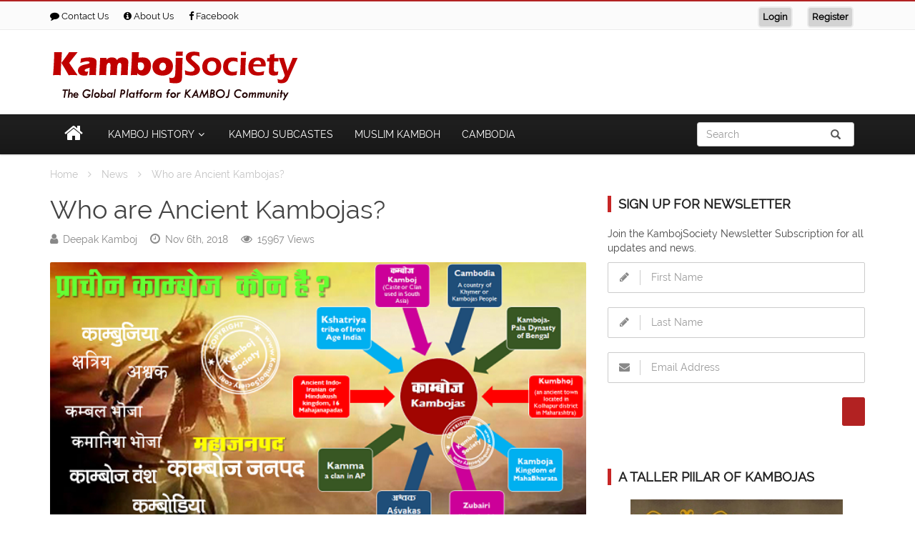

--- FILE ---
content_type: text/html; charset=UTF-8
request_url: https://www.kambojsociety.com/post/who-are-kambojas
body_size: 13211
content:

<!DOCTYPE html>
<html lang="en">
<head>
<meta charset="UTF-8">
<title>Who are Ancient Kambojas? - Kamboj Society</title>

<meta name="viewport" content="width=device-width, initial-scale=1.0, maximum-scale=1.0, user-scalable=0" />
<meta http-equiv="Content-Type" content="text/html; charset=UTF-8" />
<meta name="description" content="This article provides an in&#45;depth history and origin of the KAMBOJAS &#45; An Indo&#45;Iranian Warrior Tribe. Etymology of Kamboja and Kambojas. " />
<meta name="keywords" content="Kamboja, Kambjas, History of Kambojas, History of Kamboja, Etymology of Kambojas, Etymology of Kambojas" />
<meta name="rating" content="General" />
<meta name="robots" content="index, follow" />
<meta name="googlebot" content="noodp" />
<meta name="googlebot" content="index, follow" />
<meta name="msnbot" content="noodp" />
<meta name="slurp" content="noydir" />
<meta name="slurp" content="index, follow" />
<link rel="shortcut icon" type="image/x-icon" href="https://www.kambojsociety.com/images/favicon.ico" />
<link rel="icon" href="https://www.kambojsociety.com/images/favicon.ico" />
<link rel="apple-touch-icon" href="https://www.kambojsociety.com/images/favicon.ico" />
<link rel="stylesheet" media="all" type="text/css" href="https://cdnjs.cloudflare.com/ajax/libs/font-awesome/4.7.0/css/font-awesome.min.css" />
<link rel="stylesheet" media="all" type="text/css" href="https://www.kambojsociety.com/css/bootstrap.min.css" />
<link rel="stylesheet" media="all" type="text/css" href="https://www.kambojsociety.com/css/stylesheet.css" />
<link rel="stylesheet" media="all" type="text/css" href="https://www.kambojsociety.com/css/materialize.css" />
<link rel="stylesheet" media="all" type="text/css" href="https://www.kambojsociety.com/css/post.css" />
<script defer type="text/javascript" src="https://www.kambojsociety.com/js/jquery-3.2.1.min.js"></script>
<script defer type="text/javascript" src="https://www.kambojsociety.com/js/bootstrap.min.js"></script>
<script defer type="text/javascript" src="https://www.kambojsociety.com/js/owl.carousel.min.js"></script>
<script defer type="text/javascript" src="https://www.kambojsociety.com/js/materialize.min.js"></script>
<script defer type="text/javascript" src="https://www.kambojsociety.com/js/jquery.scrollUp.min.js"></script>
<script defer type="text/javascript" src="https://www.kambojsociety.com/js/script.js"></script>

<!-- Facebook - Open Graph-->
<meta property="og:title" content="Who are Ancient Kambojas? - Kamboj Society"/> 
<meta property="og:description" content="This article provides an in&#45;depth history and origin of the KAMBOJAS &#45; An Indo&#45;Iranian Warrior Tribe. Etymology of Kamboja and Kambojas. "/>
<meta property="og:type" content="website"/> 
<meta property="og:url" content="https://www.kambojsociety.com/post/who-are-kambojas"/> 
<meta property="og:image" content="https://www.kambojsociety.com/photos-post/ks_478792710.png"/> 
<meta property="og:site_name" content="Who are Ancient Kambojas? - Kamboj Society"/> 

<!-- Twitter Card -->
<meta name="twitter:card" content="summary">
<meta name="twitter:title" content="Who are Ancient Kambojas? - Kamboj Society">
<meta name="twitter:url" content="https://www.kambojsociety.com/post/who-are-kambojas">
<meta name="twitter:image" content="https://www.kambojsociety.com/photos-post/ks_478792710.png">
<meta name="twitter:description" content="This article provides an in&#45;depth history and origin of the KAMBOJAS &#45; An Indo&#45;Iranian Warrior Tribe. Etymology of Kamboja and Kambojas. ">
<meta name="twitter:site" content="@kambojsociety">
<meta name="twitter:creator" content="@kambojsociety">

<!-- JSON-LD Structured Data -->
<script type="application/ld+json">
{"@context": "https://schema.org","@graph": [	{		"@type": "Organization",		"@id": "https://www.kambojsociety.com/#organization",		"url": "https://www.kambojsociety.com/",		"name": "KambojSociety",		"description": "KambojSociety is a unique platform about history and culture of the Kamboj community. Info about Shaheed Udham Singh, Ananya Kamboj, Nanak Chand Kamboj, Cambodia.",		"email": "info@kambojsociety.com",		"founder": "Deepak Kamboj",		"foundingDate": "2002-09-02",		"foundingLocation": "Chandigarh, India",		"sameAs": [			"https://www.facebook.com/kambojsociety/",			"https://twitter.com/kambojsociety",			"https://www.pinterest.com/kambojsociety/boards/",			"https://www.youtube.com/kambojsociety",			"https://www.instagram.com/kambojsociety"		],		"logo": {			"@type": "ImageObject",			"@id": "https://www.kambojsociety.com/#logo",			"url": "https://www.kambojsociety.com/images/logo.png",			"caption": "Kamboj Society - The Global Platform for KAMBOJ Community"		},		"image": {			"@id": "https://www.kambojsociety.com/#logo"		},		"contactPoint": {			"@type": "ContactPoint",			"telephone": "+1 4253657211",			"contactType": "Customer Support"		}	},	{		"@type": "WebSite",		"@id": "https://www.kambojsociety.com/#website",		"url": "https://www.kambojsociety.com/",		"name": "KambojSociety.com - Kamboj People, Community, Country and Caste",		"description": "KambojSociety is a unique platform about history and culture of the Kamboj community. Info about Shaheed Udham Singh, Ananya Kamboj, Nanak Chand Kamboj, Cambodia.",		"publisher": {			"@id": "https://www.kambojsociety.com/#organization"		},		"potentialAction": {			"@type": "SearchAction",			"target": "https://www.kambojsociety.com/?q={search_term_string}",			"query-input": "required name=search_term_string"		}	},	{		"@type": "WebPage",		"@id": "https://www.kambojsociety.com/post/who-are-kambojas/#webpage",		"url": "https://www.kambojsociety.com/post/who-are-kambojas",		"inLanguage": "en-US",		"name": "Who are Ancient Kambojas?",		"isPartOf": {			"@id": "https://www.kambojsociety.com/#website"		},		"breadcrumb": {			"@id": "https://www.kambojsociety.com/post/who-are-kambojas/#breadcrumblist"		},		"description": "This article provides an in&#45;depth history and origin of the KAMBOJAS &#45; An Indo&#45;Iranian Warrior Tribe. Etymology of Kamboja and Kambojas. ",		"image": {			"@type": "ImageObject",			"@id": "https://www.kambojsociety.com/post/who-are-kambojas/#primaryimage",			"url": "https://www.kambojsociety.com/photos-post/ks_478792710.png",			"width": 700,			"height": 394		},		"primaryImageOfPage": {			"@id": "https://www.kambojsociety.com/post/who-are-kambojas/#primaryimage"		},		"datePublished": "2018-11-06T08:00:00+00:00",		"dateModified": "2018-11-06T08:00:00+00:00"	},	{		"@type": "Article",		"@id": "https://www.kambojsociety.com/post/who-are-kambojas/#article",		"isPartOf": {			"@id": "https://www.kambojsociety.com/post/who-are-kambojas/#webpage"		},		"author": {			"@id": "https://www.kambojsociety.com/author/deepakkamboj/#author"		},		"headline": "Who are Ancient Kambojas?",		"datePublished": "2018-11-06T08:00:00+00:00",		"dateModified": "2018-11-06T08:00:00+00:00",		"commentCount": 0,		"mainEntityOfPage": {			"@id": "https://www.kambojsociety.com/post/who-are-kambojas/#webpage"		},		"publisher": {			"@id": "https://www.kambojsociety.com/#organization"		},		"articleSection": "This article provides an in&#45;depth history and origin of the KAMBOJAS &#45; An Indo&#45;Iranian Warrior Tribe. Etymology of Kamboja and Kambojas. ",		"image": {			"@type": "ImageObject",			"@id": "https://www.kambojsociety.com/post/who-are-kambojas/#primaryimage",			"url": "https://www.kambojsociety.com/photos-post/ks_478792710.png",			"width": 700,			"height": 394		}	},	{		"@type": "Person",		"@id": "https://www.kambojsociety.com/author/deepakkamboj/#author",		"name": "Deepak Kamboj",		"description": "Deepak Kamboj started and conceptualized the powerful interactive platform - KambojSociety.com in September 2002, which today is the biggest and most popular online community portal for Kambojas in the world. He was inspired by the social and community work carried out by his father Shri Nanak Chand Kamboj. He has done research on the history, social aspects, political growth and economical situation of the Kamboj community. Deepak Kamboj is an author of various articles about the history of Kamboj community and people.",		"sameAs": [],		"image": {			"@type": "ImageObject",			"@id": "https://www.kambojsociety.com/#personlogo",			"url": "https://www.kambojsociety.com/photos-user/deepakkamboj.jpg",			"width": 96,			"height": 96,			"caption": "Deepak Kamboj"		}	},	{		"@type": "BreadcrumbList",		"@id": "https://www.kambojsociety.com/post/who-are-kambojas/#breadcrumblist",		"itemListElement": [			{				"@type": "ListItem",				"position": 1,				"item": {					"@type": "WebPage",					"@id": "https://www.kambojsociety.com",					"url": "https://www.kambojsociety.com",					"name": "KambojSociety.com - Kamboj People, Community, Country and Caste"				}			}			,{				"@type": "ListItem",				"position": 2,				"item": {					"@type": "WebPage",					"@id": "https://www.kambojsociety.com/post/who-are-kambojas",					"url": "https://www.kambojsociety.com/post/who-are-kambojas",					"name": "Who are Ancient Kambojas?"				}			}		]	}]}</script>
<link rel="canonical" href="https://www.kambojsociety.com/post/who-are-kambojas" />
</head>
<body class="home">
<!-- wrapper - begin()-->
<div id="wrapper" class="wrapper">
<!-- header - begin()-->
<div id="header" class="header">


<!-- background slider - begin()-->
<div class="topbar">
<div class="container">
<div class="row">
<div class="col-md-6">
<ul class="toplinks">
<!--<li><a href="https://www.kambojsociety.com/write-for-us">Write For Us</a></li>-->
<li><a href="https://www.kambojsociety.com/contactus"><i class="fa fa-comment"></i> Contact Us</a></li>
<li><a href="https://www.kambojsociety.com/aboutus"><i class="fa fa-info-circle"></i> About Us</a></li>
<li><a href="https://www.facebook.com/kambojsociety" target="_blank"><i class="fa fa-facebook"></i> Facebook</a></li>
<!--<li class="waves-effect waves-button"><i class="fa fa-phone"></i> + 425 1234 5678</li>-->
</ul>
</div>
<div
  class="fb-like"
  data-share="true"
  data-width="450"
  data-show-faces="true">
</div>
<div class="col-md-6">
<!--<div class="toptools pull-right">-->
<div class="sl-toptools pull-right">
	<ul>
	<li><a href="https://www.kambojsociety.com/login">Login</a></li>
	<li><a href="https://www.kambojsociety.com/register">Register</a></li>
	</ul>
	</div>










</div>
</div>
</div>
</div>
 
 
<div class="logo-row">
<!-- container - begin()-->
<div class="container">
<div class="row">
<div class="col-md-4">
<!-- logo - begin()-->
<div class="logo"><a href="https://www.kambojsociety.com"><img style="margin-top:10px;" width="351" src="https://www.kambojsociety.com/images/logo.png" alt="Kamboj Society - The Global Platform for KAMBOJ Community" /></a></div>
<!-- logo - end()-->
</div>
<div class="col-md-8">

<!-- Advertisement - begin()-->
<div class="advertisement waves-effect"><script async src="//pagead2.googlesyndication.com/pagead/js/adsbygoogle.js"></script>
<!-- Leaderboard-->
<ins class="adsbygoogle"
     style="display:inline-block;width:728px;height:90px"
     data-ad-client="ca-pub-1970031051200193"
     data-ad-slot="5652178066"></ins>
<script>
(adsbygoogle = window.adsbygoogle || []).push({});
</script>
<!--

<a class="ad" href="http://kambojsociety.com/subcastes" target="_blank" onclick="ga('send', 'event', 'Block-3-Ads11', 'Click', 'The-Cat-Is-Ginger-Ad11');"><img src="http://kambojsociety.com/ads/728x90.jpg" onload="ga('send', 'event', 'Block-3-Ads', 'Impression', 'The-Cat-Is-Ginger-Ad', {'nonInteraction': 1});" /></a>
--></div>
<!-- Advertisement - end()-->



</div>
</div>
</div>
</div>

<div class="megamenu">
<div class="container">
<div class="row">
<div class="col-md-12">
<div class="mega-menu">
<label for="mobile-button"> <i class="fa fa-bars"></i> </label>
 
<input id="mobile-button" type="checkbox">
<ul class="collapse main-menu">
<li class="slogo"><a href="https://www.kambojsociety.com"><img src="https://www.kambojsociety.com/images/logo-small.png" alt="Kamboj Society Home"></a></li>
<li><a href="https://www.kambojsociety.com"><i class="fa fa-home fa-2x fa-fw fa-lg" aria-hidden="true"></i></a></li>


<li> <a href="https://www.kambojsociety.com/category/kamboj-history">Kamboj History<i class="fa fa-angle-down fa-fw" aria-hidden="true"></i></a>
	<ul class="drop-down">
	<li> <a href="https://www.kambojsociety.com/post/kamboja-dynasty-of-bengal">Kamboja-Pala Dynasty</a></li>
	<li> <a href="https://www.kambojsociety.com/post/epic-kamboja-iranian-kambujiya">Kamboja in Persia (Iran)</a></li>
	</ul>
</li>
<li> <a href="https://www.kambojsociety.com/subcastes">Kamboj Subcastes</a></li>
<li> <a href="https://www.kambojsociety.com/category/muslim-kamboh">Muslim Kamboh</a></li>
<li> <a href="https://www.kambojsociety.com/category/cambodia">Cambodia</a></li>
<!--<li> <a href="https://kambojmatrimonials.com" target="_blank">Matrimonials</a></li>-->

<li class="search-bar"> 
<form  name="search" method="get" class="td-search-form" action="https://www.kambojsociety.com/search/">
<div class="input-group stylish-input-group">
                    <input type="text" name="q" class="form-control" placeholder="Search" >
                    <span class="input-group-addon">
                        <button type="submit">
                            <span class="glyphicon glyphicon-search"></span>
                        </button>  
                    </span>
                </div>
				</form>
</li>

</ul>
</div>
</div>
</div>
</div>
</div>
 
</div><!-- Breadcrumb - begin()-->
<div class="inner-main-banner">
<div class="container">
<div class="row">
<div class="col-md-8">
<ol class="breadcrumb" itemscope itemtype="http://schema.org/BreadcrumbList">
<li itemprop="itemListElement" itemscope itemtype="http://schema.org/ListItem">
<a itemprop="item" href="https://www.kambojsociety.com/index.html">
<span itemprop="name">Home</span>
</a>
<meta itemprop="position" content="1" />
</li>
<li itemprop="itemListElement" itemscope itemtype="http://schema.org/ListItem">
<a itemprop="item" href="https://www.kambojsociety.com/category/news">
<span itemprop="name">News</span>
</a>
<meta itemprop="position" content="2" />
</li>
<li itemprop="itemListElement" itemscope itemtype="http://schema.org/ListItem">
<span itemprop="name">Who are Ancient Kambojas?</span>
<meta itemprop="position" content="3" />
</li>
</ol>
</div></div></div></div>
<!-- Breadcrumb - end()-->

			
<div class="main-content">
 
<div class="post-details">
<div class="container">
<div class="row">
 
<div class="col-md-8">
<div id="post" class="single-post">
<h1>Who are Ancient Kambojas?</h1>
<ul class="post-tools">
<li><i class="fa fa-user" aria-hidden="true"></i> <a href='https://www.kambojsociety.com/author/deepakkamboj'>Deepak Kamboj</a></li>
<li><i class="fa fa-clock-o" aria-hidden="true"></i> Nov 6th, 2018</li>
<!--<li><i class="fa fa-folder-open" aria-hidden="true"></i> <a rel="category" href="https://www.kambojsociety.com/category/news" title="Go to Category/News">News</a></li>-->
<!--<li><i class="fa fa-comment" aria-hidden="true"></i> 0 Comments</li>-->
<li><i class="fa fa-eye"></i> 15967 Views</li>
</ul>
<br/>


<div class="thumb"><img src="https://www.kambojsociety.com/photos-post/ks_478792710.png" alt="Who are Ancient Kambojas?"></div>


			<div class="post-sharing">
           
	            <a title="Share on Facebook" class="social-sharing-buttons social-facebook" href="https://www.facebook.com/sharer.php?u=https%3A%2F%2Fwww.kambojsociety.com%2Fpost%2Fwho-are-kambojas" onclick="window.open(this.href, 'mywin','left=50,top=50,width=600,height=350,toolbar=0'); return false;"><i class="fa fa-facebook"></i>
				
				<div class="social-but-text">Share on Facebook</div></a>
	            <a title="Tweet on Twitter" class="social-sharing-buttons social-twitter" href="https://twitter.com/intent/tweet?text=Who+are+Ancient+Kambojas%3F&url=https%3A%2F%2Fwww.kambojsociety.com%2Fpost%2Fwho-are-kambojas&via=Kamboj+Society"><i class="fa fa-twitter"></i><div class="social-but-text">Tweet on Twitter</div></a>
	           
	            <a title="Pin on Pinterest" class="social-sharing-buttons social-pinterest" href="https://pinterest.com/pin/create/button/?url=https://www.kambojsociety.com/post/who-are-kambojas&amp;media=&description=" onclick="window.open(this.href, 'mywin','left=50,top=50,width=600,height=350,toolbar=0'); return false;"><i class="fa fa-pinterest"></i><div class="social-but-text">Pin on Pinterest</div></a>
				
				
	            <a title="Share on WhatsApp" class="social-sharing-buttons social-whatsapp" href="whatsapp://send?text=Who+are+Ancient+Kambojas%3F%20-%20https%3A%2F%2Fwww.kambojsociety.com%2Fpost%2Fwho-are-kambojas" ><i class="fa fa-whatsapp"></i><div class="social-but-text">Share on WhatsApp</div></a>
           <div style="width:100px;"><iframe frameBorder="0" src="https://www.facebook.com/plugins/like.php?href=https://www.kambojsociety.com/post/who-are-kambojas&amp;layout=button_count&amp;show_faces=false&amp;width=105&amp;action=like&amp;colorscheme=light&amp;height=21" style="border:none; overflow:hidden; width:105px; height:21px; background-color:transparent;"></iframe></div></div><div class="post-content">

<!-- Advertisement - Begin()-->
<script async src="//pagead2.googlesyndication.com/pagead/js/adsbygoogle.js"></script>
<!-- Horizontal Text Ad for Post Page -->
<ins class="adsbygoogle"
     style="display:inline-block;width:728px;height:15px"
     data-ad-client="ca-pub-1970031051200193"
     data-ad-slot="3346232867"></ins>
<script>
(adsbygoogle = window.adsbygoogle || []).push({});
</script>

<!-- Advertisement - End()-->
 <p align="justify">Kamboja was the ancient name of a country, and the Indo&#45;Iranian warrior tribe, the Kambojas, settled therein. The country is listed as one of the sixteen Mahajanapadas or great nations in ancient Buddhist texts, and was located in the Uttarapatha in extreme north&#45;west of the Indian sub&#45;continent, contiguous to the kingdom of Gandhara. It initially included the Pamirs, Badakshan, and territories as far as the Zeravshan valley in the doab of Oxus/Jaxartes. It approximated what is known today as the Galcha speaking region of Central Asia.
<p>Later, some sections of the trans&#45;Hindu Kush Kambojas moved to southern side of the Hindukush and planted colonies in Kunar/Swat and as far as Rajauri in Kashmir. The Kambojas are attested to have had Indian as well as Iranian affinities (Macdonnel, Keith, W. K. Fraser, M. C. Gillet, etc).</p>
<h3>Etymology of Kamboja</h3>
<p align="justify"><strong>Kamboja (or Kambuja)</strong> is the name of an ancient Indo&#45;Iranian tribe of Indo&#45;European family, believed to be located originally in Pamirs and Badakshan in Central Asia. The Sanskrit name Kamboja is also sometimes found written as <em>Kambuja</em> as in Vedic texts like Paraskara Grhya Sutra (2.1.23). Kambojas is the plural form of Kamboja.</p>
<p align="justify">The etymology of Kamboja or Kambuja is unclear. There are several views regarding how the name Kamboja/Kambuja may have originated.</p>
<ul class="list"> <li>Probably from the name of legendary Indo&#45;Iranian warrior named <em>Kamboja</em>, (placed at 12th generation from <em>Swayambhuva Manu</em>) of Indian traditions. This Kamboja had won the prized Khadaga (<em>Divine Sword</em>) from <em>Kuvalashava</em>, the celebrated Monarch|king of Kosala ( MBH 12/166/77). It is probable that <em>Kamboja</em> of Shantiparva (Mahabharata) was some very earlier Kambujiya or Kambujiya |Kamboujiya of Persian traditions.</li> <li>
<p align="justify">Yasaka of seventh century BCE has attempted to etymologize Kamboja by defining it as Kambal.bhojah and Kamaniya.bhojah. According to Nirukuta (II/2), the Kambojas enjoy kambalah (blankets) i.e they are Kambal.bhojah, and also they enjoy beautiful (kamaniya) things i.e they are &#39;kamaniya.bhojah&#39;. Hence they are called Kambojas.</p>
</li> <li>
<p align="justify">According to scholars like Dr Moti Chandra, Kamaniya.bhoja of Yasaka literally means Handsome Bhoja. Now Bhoja is an aspirated Sanskrit equivalent of Iranian Boja and it means &#39;king&#39; (Dr Pirat, Dr K. Elst). This suggests that Kambojas may have been so called because they were a very handsome race, or else, because their kings were very handsome. This view is abundantly reinforced by Valmiki Ramayana (1/55/2) as well as several verses of Mahabharata (MBH 7/23/43; 7/82/74; 8/56/113&#45;114) etc which strongly testify that the ancient Kambojas and their princes were very handsome.</p>
</li> <li>
<p align="justify">According to another view, the name Kamboja derives from expression Kam+Boja, where &#39;Kam&#39; implies region and &#39;Boja&#39; implies owner, lord or king. Thus the Kambojas were the Owners, Kings or Lords of a cetain region or country called Kam, hence they were called Kam.boja or Kam.bhoja (Dr H. C. Seth). The affix Kam reflected in the Kama valley lying between Khyber Pass and Jalalabad, the place names like Kama&#45;daka, Kamma&#45;Shilman, Kama&#45;bela of Kabol, the Kamdesh/ Kambrom, Kamich, Kama and Kamu of Kunar/Bashgul valleys as also the vast expanses of region called Kazal&#45;Kam and Kara&#45;Kam lying on either side of Oxus, north of Afghanistan, may truly reinforce this view. It is important to note that ancient Kamboja was located precisely in/around or contiguous to these Kam localities.</p>
</li> <li>
<p align="justify">Scholars like Casey suppose that Kambuja lineage of the ruling family of ancient Cambodia originated from their legendary patriarch figure called Svayambhuva Kambu. Per Casey, etymologically: Kambu+ja =&gt; Kambuja, where &#39;ja&#39; in Sanskrit is said to mean son or descendent..hence Kambujas = descendents of Kambu. On similar lines, some people etymologize Sanskrit Kamboja as Kambo+ja arguing that the name of Indo&#45;Iranian Kambojas may have eponymously originated from some ancient patriarchic figure known as Kambo. The Kambu as a name of an Asura (Iranian) clan is attested in ancient Hindu texts like Markendeya Purana (8.1&#45;6) and Devi Mahatam (5.28.1&#45;12), where the Kambu (Kamboja) clan is portrayed in clash with the Indo&#45;Aryans. It is notable that King Ashoka &#39;s Rock Edicts (3rd century BCE) located in Peshawer also write Kamboy (i.e Kambo) for Sanskrit Kamboj. It is also notable that terms Kambo and Kambu have also been used in medieval era Muslim writings for the Kamboj population of greater Panjab.</p>
</li> <li>
<p align="justify">A more acceptable view is that the name of the tribe and their country had originated eponymously from their illustrious ancient warrior king called Kamboja. This legendary Kamboja warrior had won the prized Daivi Khadaga (Divine Sword) from celebrated king Kuvalashava of Kosala ( MBH 12/166/77). The sword legend of Mahbaharata points to very remote antiquity since king Kuvalashava, the contemporary of this Kamboja, has been placed at twelfth generation down from Swayambhuva Manu of the Hindu traditions (Ancient Indian Historical Traditions, pp 114 ff, Dr P. E. Pargiter). It is now accepted that the royal name Kambujiya (or Kamboujiya) is the Iranian version of Sanskrit Kamboja or Greek Cambyses and, it has been a very popular name among the ancient Iranians. It is probable that the legendary warrior Kamboja referenced in Shantiparava (Mahabharata) was some earlier Kambujiya from royal line of ancient Iranian Aryans, who had given his name to his clan.</p>
</li>
</ul>
<h3>Pronunciation</h3>
<ul> <li>kumboja<h3>Noun</h3>
<strong>Kamboja</strong> (<em>plural:</em> Kambojas)<ul> <li><strong>Camboja</strong> is the Portuguese language|Portuguese name for Cambodia.</li> <li><strong>Kamboja</strong> is also the Indonesian name for Cambodia.</li> <li><strong>Kamboja</strong> also refers to:<ol> <li>Name of an ancient Indo&#45;Iranian warrior clan of Indo&#45;European family.</li> <li>Name of ancient nation founded and ruled by Kambojas.</li> <li>The <em>prince</em> of the Kamboja Nation or Tribe (Panini, IV.1.168&#45;175).</li> <li>A <em>descendant</em> of the Kamboja Kshatriyas (Panini, IV.1.168&#45;175).</li> <li>A <em>horse</em> raised and bred in ancient Kamboja (also <em>Kambojaka</em>, Kamboji) (See: <em>Halayudh Kosha</em>).</li> <li>An <em>elephant</em> native to, or coming from, Kamboja (also <em>Kambu</em>) (See: <em>Nanaratha.manjari</em>&#45;421).</li> <li>Silver or <em>gold</em> native to, or coming from Kamboja (also <em>Kambu</em>).</li> <li>Name of a <em>conch</em> or <em>shell</em> native to Kamboja (also <em>Kambu</em>).</li> <li>Name of <em>Supari</em> or <em>Punnag</em> (Rottleria tinctoria) native to or coming from Kamboja (See: <em>Shabd.rattan.samanyavakosha</em>).</li> <li>Name of <em>Somavalak</em> or <em>Karanj</em> native to or coming from Kamboja (See: <em>Shabd.rattan.samanyavakosha</em>).</li> <li>Name of Ayurvedic herbal medicine <em>Mashaparni</em> and <em>Hingparni</em>, imported from Kamboja (also called Kamboji) (See: <em>Shabd.rattan.samanyavakosha</em>).</li> <li>Name of an ancient <em>Raaga/Raagini</em> (musical mode) originated in Kamboja country (also called <em>Kamboji, Kambhoji</em> &amp; <em>Kambodi</em>). <strong>See</strong> Majestic Kamboji</li> <li>A gold or silver <em>bracelet</em>, or bracelet in general (also <em>Kambu</em>).</li> <li>Name of a <em>mountain</em> located in ancient Kamboja (Afghanistan), famous for its <em>Kambu</em> or <em>Kambuka</em> silver (Kautiliya Arthashastra, 02.13.10). Silver mines of <em>Anderab</em>, <em>Wakhan</em> and other locations in Badakshan were noted during Arabic rule (Geographical and Economical Studies in the Mahabharata, Upayana Parava, Journal of U.P. Historical Research Society, Vol XVI, Part II, p 46, Dr. Moti Chandra). Therefore, Kambu appears to be the name of a range of the Hindukush mountains in south&#45;east Badakshan.</li> <li>Kamboji: the language of the ancient Kambojas.</li>
</ol>
</li>
</ul>
<h3>Adjective</h3>
<p align="justify"><strong>Kamboja</strong> (<em>no comparative or superlative</em>)</p>
<ol> <li>Born in, coming from or relating to Kamboja or the Kambojas.</li>
</ol>
<h3>Some Time/Space Variants of "Kamboja"</h3>
<ul> <li><strong>Kaamboja</strong> (In the Ramayana, Mahabharata and Vedic civilization|Vedic literature etc., hence <strong>Kaamboj</strong>).</li> <li><strong>Kambhoja</strong> (Southern Indian texts, as in Kautiliya&#39;s <em>Arthashastra</em>, hence <strong>Kambhoj</strong>).</li> <li><strong>Kaambhoja</strong> (In Southern Indian versions of ancient Sanskrit texts, hence <strong>Kaambhoj</strong>).</li> <li><strong>Kumbhoja</strong> (Same as <em>Kambhoja</em>; name of an ancient town in Maharashtra; also, the name of an ancient Kamboja sage referenced in some recensions of the <em>Ramayana</em>).</li> <li><strong>Camboja</strong> (Common variant spellings).</li> <li><strong>Kambuja</strong> (as in <em>dakshinatah <strong>Kambujaa</strong>.naam Vasisthaa.naam</em>: See <em>Paraskara Grhya&#45;Sutram</em> (2.1.23)).</li> <li><strong>Kambuj</strong> (one from <em>Kambuja</em>, like a <em>Kamboj</em> is from Kamboja).</li> <li><strong>Kaanboja</strong> (a variant of <em>Kamboja</em>; See <em>Triya Chritra 217/verse 14</em> of <em>Chritropakhyana</em> of Dasam Granth; Hence <strong>Kaanboj</strong>). See also pages 21&#45;23 of [https://www.gobindsadan.org/institute/dasam/pdf/v5_1.pdf].</li> <li><strong>Kanboj</strong> (variant of <em>Kamboj</em>).</li> <li><strong>Kanbuj</strong> (as in a coin: <em>Kharal&#45;putras <strong>Kanbuj</strong> Raspag</em>: See <em>Bharat ke Prachin Mudrank</em>, by Swami Om Nand ji Sarasvati, 1973, Rohtak. Apparently <em>Kanbuj</em> is a variant of <em>Kambuj/Kambuja</em>, since <em>m</em> easily becomes <em>n</em> in Indo&#45;Aryan languages, e.g <em>Kambujiya</em> = &#39;Kanbujiya).</li> <li><strong>Kabuj</strong> (See <em>Triya Chritra 217/verse 14</em> of the <em>Charitropakhyana</em> of <em>Dasam Granth Sahib</em>. Dasam Granth attests the term <em>Kabuj</em> as well as <em>Kaanboj</em>).</li> <li><strong>Cambuja</strong> (Variant spellings of Kambuja).</li> <li><strong>Kamboza</strong> (As in the name of the <em>Kamboza&#45;thadi</em> Palace of Bayintnaung, Myanmar).</li> <li><strong>Kamodza</strong>, (as in <strong>Kamodza&#45;radza</strong> referenced in the tenth century Sanskrit&#45;Tibetan Formulary [Ed J. Hacklin, Formulair sanskrit&#45;tibetain du xe siecle, 59, 1.16; See also Ancient Kamboja in Iran and Islam, p 66, Dr H. W. Bailey])</li> <li><strong>Kamoz</strong>, <strong>Caumoje</strong>, <strong>Camoje</strong> (Pushtu names for a clan of the Siah&#45;Posh Kafirs of the Hindukush).</li> <li><strong>Kamtoz</strong> (Another Pushtu name for a Katir clan of the Siah&#45;Posh Kafirs of the Hindukush. Said to be a variant of <em>Kamboz</em>).</li> <li><strong>Kambu</strong> (As in the name of an Asura clan, in conflict with Vedic Aryans, as referenced in (Markendeya Purana (8.1&#45;6), <em>Devi Mahatam</em> (5.28.1&#45;12)).</li> <li><strong>Kaaboja</strong> (See <em>Luders&#39; Inscriptions</em> No 176, 472. It references a Kamboja Buddhist Bhikshu from Nandinagar of ancient Kamboja).</li> <li><strong>Kabojha</strong> or <strong>Kabojhiya</strong> or <strong>Kabhojika</strong> (In ancient Sinhalese cave inscriptions).</li> <li><strong>Khamboja</strong> or <strong>Khaamboja</strong> ((Sometimes) Southern Indian spellings of <em>Kamboja</em>).</li> <li><strong>Khamboj</strong> (from Khamboja).</li> <li><strong>Kamboda</strong>, <strong>Kambhoda</strong> (alternative name for Kamboja or Kambhoja Raga; also <strong>Kambodi</strong> or <strong>Kambhodi</strong>).</li> <li><strong>Kambojaka</strong> or <strong>Kambojika</strong> (Buddhist texts).</li> <li><strong>Kamboika</strong>, <strong>Kamboi</strong> (name of a "landlocked port" town in Gujarat. Tenth century Grant records of Chalukya rulers show it as <strong>Kamboika</strong> (See <em>Indian Antiquary</em> VI, 1877, pp 191&#45;92). The name is said to be a corruption of Pali <strong>Kambojika</strong> or <strong>Kambojaka</strong>.</li> <li><strong>Kapisha</strong> (equivalent to <em>Kamboja</em>, as in the <em>Ramayanamanjri</em> by Pt Kshmendra of Kashmir.)</li> <li><strong>Kau&#45;fu</strong> (equivalent to <em>Kambu</em>; the Kamboja of Hiuen Tsiang: Dr. R. K. Mukerjee, Dr. Law).</li> <li><strong>Kieu&#45;feou</strong> (name of Kamboja in the Chinese language|Chinese recension of <em>Tathagata Grhya&#45;Sutra (Ratnakutsangraha)</em>.</li> <li><strong>Kam&#45;po&#45;ce</strong> or <strong>Kam&#45;po&#45;ji</strong> (name of Kamboja in the Tibetan recension of <em>Tathagata Grhya&#45;Sutra (Ratnakutsangraha)</em>.</li> <li><strong>Kan&#45;po&#45;chih</strong> (as in the writings of Chinese traveller Chou Ta&#45;kuan (1296 A.D.))</li> <li><strong>Kampu&#45;chih</strong> (ancient Burmese name for Kamboja.)</li> <li><strong>Kamuia</strong>, <strong>Kamuio</strong> (See Inscriptions A2, A3, E1/E&#39; of Mathura Lion Capital; See also: [https://depts.washington.edu/ebmp/etext.php?cki=CKI0048].)</li> <li><strong>Kambocha</strong> (as in Ashoka&#39;s Rock Edicts of Bhubneshwar, Orissa).</li> <li><strong>Kambosh</strong> (as in the Chidambram inscriptions of Tamil&#45;Nadu.)</li> <li><strong>Kabusha</strong> (as in the Buddhist text <em>Mahamayuri</em>; see also Indian Antiquaries, 52, part 2, 1923, S Levi)</li> <li><strong>Kalbhoj</strong> (as in the name of prince <strong>Kalbhoj</strong>, eighth ruler of the Guhilot Dynasty and founder of the Mewar Dynasty of Rajasthan. Probably a variant of <em>Kambhoj</em>, since in Indo&#45;Aryan languages|Indo&#45;Aryan languages, the consonant <em>M</em> can easily interchange with <em>N</em> and then <em>L</em>.)</li> <li><strong>Komdei</strong> (a Ptolemy|Ptolemian name for Komuda (?) or Komdesh/Kamdesh?; from <em>Kambodesh</em>(?), probably "Kambojdesh".)</li> <li><strong>Kamboya</strong> or <strong>Kamboy</strong> (modern <strong>Kamboh</strong>; Shahbazgarhi Edicts of king Ashoka; also in Jain canon Uttaradhyana&#45;Sutra 11/16.)</li> <li><strong>Kamboi</strong> &amp; <strong>Kamoi</strong> (as in some ancient Sikh writings, like those of Giani Gian Singh. cf <em>Kamboy</em> of Ashoka&#39;s Shabaazgarhi Edicts).</li> <li><strong>Kamboh</strong> or <strong>Kanboh</strong> (as in medieval Muslim writings)</li> <li><strong>Kambuh</strong> or <strong>Kanbuh</strong> (variants of <em>Kamboh/Kanboh</em>. In medieval Muslim writings).</li> <li><strong>Kambho</strong> (obviously from <em>Kambhoj</em>).</li> <li><strong>Kumbho</strong> (same as Kambho, obviously from <em>Kumbhoj</em>).</li> <li><strong>Kumboh</strong> (as in <em>The Martial Races of India</em>, p 251, Sir George Fletcher MacMunn. Same as <em>Kamboh</em>).</li> <li><strong>Kamo</strong> ("Ultra&#45;prakrit/vulgate" form of <em>Kamboj</em>, used in the illiterate circles of Punjab region|Panjab).</li> <li><strong>Komoi</strong> (a Ptolemian name for a tribe north of Bactria/Badakshan in Central Asia. Perhaps from <em>Kamboi</em>, which may be an alternative of <em>Kamboika / Kamboyika /Kambojika</em>).</li> <li><strong>Tambyzoi</strong> (a Ptolemian name for a region on the Oxus/Badakshan, north of Hindukush, said to be a poor transliteration of Sanskrit <em>Kamboja</em> (Dr. S Levi).)</li> <li><strong>Ambautai</strong> (from <strong>Kambautai</strong>, Ptolemian transliteration for <em>Kamboja</em>, a people/region in Paropamisadae, south of Hindukush (Dr. M. Witzel).</li> <li><strong>Kambojan</strong> (adjectival use of <em>Kamboja</em>)</li> <li>Sanskrit <strong>Kamboja</strong> appears as <strong> K.b.u.ji.i.y</strong>, <strong>Kabujiya</strong> or perhaps <strong>Kabaujiya</strong>/<strong>Kaboujiya</strong> and <strong>K ambujiya</strong> or perhaps <strong>Kambaujiya</strong> ( OR with &#45;n&#45; in place of &#45;m&#45; as <strong>Kanbujiya</strong> or <strong>Kanbaujiya</strong>) of Old Persian Empire|Persian inscriptions, and Cambyses of Greek language|Greek writings. The same name appears as <strong>C&#45;n&#45;b&#45;n&#45;z&#45;y</strong> in Aramaic, <strong>Kambuzia</strong> in Assyrian, <strong>Kambythet</strong> in Egyptian language|Egyptian, <strong>Kam&#45;bu&#45;zi&#45;ya</strong> or <strong>Ka&#45;am&#45;bu&#45;zi&#45;ya</strong> in Akkadian language|Akkadian, <strong>Kan&#45;bu&#45;zi&#45;ia</strong> or <strong>Kan&#45;bu&#45;si&#45;ya</strong> in Elamite, and <strong>Kanpuziya</strong> in Susa|Susian language (cf: <em>Ancient Kamboja</em> in <em>Iran and Islam</em>, p 69, Dr H. W. Bailey). It appears to have been quite a popular name among the ancient Iranians, of whom the ancient Kambojas are said to have formed a clan.</li>
</ul>
<h3><a name="References"></a>References</h3>
<ul> <li><a href="https://en.wikipedia.org/wiki/Kamboj" target="_blank">https://en.wikipedia.org/wiki/Kamboj</a></li> <li><a href="https://en.wikipedia.org/wiki/Kamboja" target="_blank">https://en.wikipedia.org/wiki/Kamboja</a></li> <li><a href="https://en.wikipedia.org/wiki/Kambojas" target="_blank">https://en.wikipedia.org/wiki/Kambojas</a></li>
</ul>&nbsp;</li>
</ul></p>


</div>
 <!--
<div class="post-share-tags">
<div class="row">

<div class="col-md-12">
<ul class="post-tags">
<li><span><i class="fa fa-tags"></i></span></li>
No Tags</ul>
</div>
</div>
</div>
 -->
<!-- Author Box - Begin()--> 
<div class="author m50">
<div class="author-thumb"><img src="https://www.kambojsociety.com/photos-user/deepakkamboj.jpg" alt="Deepak Kamboj"></div>
<div class="author-details">
<h3><a href='https://www.kambojsociety.com/author/deepakkamboj'>Deepak Kamboj</a></h3>
<p>Deepak Kamboj started and conceptualized the powerful interactive platform - KambojSociety.com in September 2002, which today is the biggest and most popular online community portal for Kambojas in the world. He was inspired by the social and community work carried out by his father Shri Nanak Chand Kamboj. He has done research on the history, social aspects, political growth and economical situation of the Kamboj community. Deepak Kamboj is an author of various articles about the history of Kamboj community and people. </p>
</div>
</div>
 <!-- Author Box - End()-->
 
</div>
</div>
<!-- Main Content - end()--> 
<!-- Sidebar - begin()--> 

<div class="col-md-4">
<div class="sidebar side-bar right-sidebar">

<div class="widget sidebar-newsletter">
<h3 class="side-title">Sign up For Newsletter</h3>
<script type="text/javascript" src="https://www.kambojsociety.com/js/newsletter.js"></script>
<div class="cp-newsletter-holder">
<p>Join the KambojSociety Newsletter Subscription for all updates and news.</p>
<div id="form-messages" class="complete hide"></div>
<div id="register-form" class="register-form login-form">
<form id="ajax-newsletter" class="material" action="ajax-newsletter.php" method="post">

<ul>
<li class="input-group"> <span class="input-group-addon"><i class="fa fa-pencil" aria-hidden="true"></i></span>
<input type="text" name="firstname" id="firstname" class="form-control" placeholder="First Name" pattern="[a-zA-Z]{1,50}" value="" required>
</li>
<li class="input-group"> <span class="input-group-addon"><i class="fa fa-pencil" aria-hidden="true"></i></span>
<input type="text" name="lastname" id="lastname" class="form-control" placeholder="Last Name" pattern="[a-zA-Z]{1,50}" value="" required>
</li>
<li class="input-group"> <span class="input-group-addon"><i class="fa fa-envelope" aria-hidden="true"></i></span>
<input type="text" name="email" id="email" class="form-control" placeholder="Email Address" pattern="^([a-zA-Z0-9_\-\.]+)@([a-zA-Z0-9_\-\.]+)\.([a-zA-Z]{2,5})$" value="" required>
</li>
<li>
<input type="submit" name="submit" class="btn btn-submit waves-effect waves-button" ></input>
</li>

</ul>

</form>
</div></div>
</div> 
 
<div class="widget sidebar-textwidget">
<h3 class="side-title">A Taller Piilar of Kambojas</h3>
<div class="sidebar-content" style="text-align: center;">
<a href="https://www.kambojsociety.com/nanak-chand-kamboj.html"><img src="https://www.kambojsociety.com/ads/ks_nanakchand_300.jpg" alt="Nanak Chand Kamboj"></a>
</div>
</div>

<div class="widget sidebar-textwidget">
<h3 class="side-title">Importatant Dates</h3>
<div class="sidebar-content">
<b>Birth Anniversary</b><br><ul><li>Savitribai Phule - 3 January, 1831</li><li>Swami Vivekananda - 12 January, 1863</li><li>Thakur Roshan Singh - 22 January, 1892</li><li>Subhash Chandra Bose - 23 January, 1897</li><li>Lala Lajpat Rai - 28 January, 1865</li></ul><b>Death Anniversary</b><br><ul><li>Prithviraj Chauhan - 1 January, 1192</li><li>Lal Bahadur Shastri - 11 January, 1966</li><li>Surjya Sen - 12 January, 1934</li><li>Rash Bihari Bose - 21 January, 1945</li><li>Mahatma Gandhi - 30 January, 1948</li></ul></div>
</div> 

 <div class="widget advertisement">
<div class="ad-holder"><!-- Advertisement - Begin()-->
<script async src="//pagead2.googlesyndication.com/pagead/js/adsbygoogle.js"></script>
<!-- Sidebar 330x250 -->
<ins class="adsbygoogle"
     style="display:inline-block;width:300px;height:250px"
     data-ad-client="ca-pub-1970031051200193"
     data-ad-slot="5391466060"></ins>
<script>
(adsbygoogle = window.adsbygoogle || []).push({});
</script><!-- Advertisement - End()--></div>
</div>
 

<div class="widget sidebar-featured-post"><h3 class="side-title">Featured Posts</h3><div class="sidebar-content"><div class="side-featured-slider owl-carousel owl-theme"><div class="item"><img src="https://www.kambojsociety.com/photos-post/yashkun-people-ethnic-history.jpg" alt="Unveiling the Yashkun Tribe: Cultural Heritage and Historical Roots"><div class="post-content"><div class="catname"><a class="catname-btn btn-purple waves-effect waves-button" href="https://www.kambojsociety.com/category/kamboj-people">Kamboj People</a></div><h3><a href="https://www.kambojsociety.com/post/yashkun-people-ethnic-history" rel="bookmark" title="Unveiling the Yashkun Tribe: Cultural Heritage and Historical Roots">Unveiling the Yashkun Tribe: Cultural Heritage and Historical Roots</a></h3></div></div><div class="item"><img src="https://www.kambojsociety.com/photos-post/balti-people-cultural-history.jpg" alt="The Balti People: Guardians of a Multifaceted Cultural Legacy"><div class="post-content"><div class="catname"><a class="catname-btn btn-pink waves-effect waves-button" href="https://www.kambojsociety.com/category/kamboj-people">Kamboj People</a></div><h3><a href="https://www.kambojsociety.com/post/balti-people-cultural-history" rel="bookmark" title="The Balti People: Guardians of a Multifaceted Cultural Legacy">The Balti People: Guardians of a Multifaceted Cultural Legacy</a></h3></div></div></div></div></div><!-- Featured Content Section - Begin() --><div class="widget popular-post"><h3 class="side-title">Popular Posts</h3><div class="sidebar-content"><ul class="small-grid"><li><div class="small-post"><div class="thumb"><img src="https://www.kambojsociety.com/photos-post/ks_1436960782.png" alt="Who are these Kamboj people?"></div><div class="post-content"><h3><a href="https://www.kambojsociety.com/post/who-are-kamboj" rel="bookmark">Who are these Kamboj people?</a></h3><ul class="post-tools"><li><i class="fa fa-clock-o"></i>Dec 13th, 2019</li><li><i class="fa fa-user"></i> <a href='https://www.kambojsociety.com/author/deepakkamboj'>Deepak Kamboj</a></li></ul></div></div></li><li><div class="small-post"><div class="thumb"><img src="https://www.kambojsociety.com/photos-post/ks_755002004.png" alt="Location of Kambojas"></div><div class="post-content"><h3><a href="https://www.kambojsociety.com/post/location-of-kambojas" rel="bookmark">Location of Kambojas</a></h3><ul class="post-tools"><li><i class="fa fa-clock-o"></i>Jan 15th, 2009</li><li><i class="fa fa-user"></i> <a href='https://www.kambojsociety.com/author/deepakkamboj'>Deepak Kamboj</a></li></ul></div></div></li><li><div class="small-post"><div class="thumb"><img src="https://www.kambojsociety.com/photos-post/ks_2131096526.png" alt="कम्बोज जाति का इतिहास"></div><div class="post-content"><h3><a href="https://www.kambojsociety.com/post/kamboj-janjatti-kaa-itihaas" rel="bookmark"><span lang="hi">कम्बोज जाति का इतिहास</span></a></h3><ul class="post-tools"><li><i class="fa fa-clock-o"></i>Dec 6th, 2018</li><li><i class="fa fa-user"></i> <a href='https://www.kambojsociety.com/author/deepakkamboj'>Deepak Kamboj</a></li></ul></div></div></li><li><div class="small-post"><div class="thumb"><img src="https://www.kambojsociety.com/photos-post/ks_714257343.png" alt="काम्बोज जाति के गोत्र"></div><div class="post-content"><h3><a href="https://www.kambojsociety.com/post/kamboj-jati-ke-gotra" rel="bookmark"><span lang="hi">काम्बोज जाति के गोत्र</span></a></h3><ul class="post-tools"><li><i class="fa fa-clock-o"></i>Jan 22nd, 2019</li><li><i class="fa fa-user"></i> <a href='https://www.kambojsociety.com/author/deepakkamboj'>Deepak Kamboj</a></li></ul></div></div></li></ul></div></div>
 
</div>

</div><!--col-4--->
</div><!--row--->
	</div><!-- end scroll-content-->
        </div> <!--end scroller-->
</div>




				
				
<div class="section gray footer">
<div class="container">
<div class="row">
 <div class="col-md-4">
      
      <h3>About Kamboj Society</h3>
	   <div class="divider lg"></div>
      <p>KambojSociety.com is a dedicated website for Kamboj community and people. This web site is a Voice of Kambojas where they can speak about the Kamboj community at large. It provides up to date information about the events happening in and around the Kamboj community...
      </p>
       <div class="social">
                                    <a data-rel="tooltip" data-original-title="Facebook" class="facebook" href="https://www.facebook.com/kambojsociety" target="_blank"><i class="fa fa-facebook"></i></a>
                                    <a data-rel="tooltip" data-original-title="Twitter" class="twitter" href="https://www.twitter.com/kambojsociety" target="_blank"><i class="fa fa-twitter twitter"></i></a>
                                    
                                    <a data-rel="tooltip" data-original-title="LinkedIn" class="linkedin" href="#" target="_blank"><i class="fa fa-linkedin"></i></a>
                                    <a data-rel="tooltip" data-original-title="Youtube" class="youtube" href="https://www.youtube.com/user/kambojsociety" target="_blank"><i class="fa fa-youtube"></i></a>
									<a data-rel="tooltip" data-original-title="Instagram" class="instagram" href="https://www.instagram.com/kambojsociety/" target="_blank"><i class="fa fa-instagram"></i></a>
									<a data-rel="tooltip" data-original-title="Pinterest" title="Pinterest" class="pinterest" href="https://www.pinterest.com/kambojsociety/" target="_blank"><i class="fa fa-pinterest"></i></a>
                                </div>
    </div>
  
    <div class="col-md-4">
      <h3>Contact Information</h3>
     <div class="divider lg"></div>
	 
	 
	  <div class="addbox" >
                                    <i class="fa fa-map-marker"></i>
                                    <span><strong>Kamboj Society</strong><br>
                                       #603, Sector 91, JLPL<br />
									   Mohali, Punjab - 160071<br />
									   INDIA <br / >
                                    </span>
                                </div>

                                <div class="addbox">
                                    <i class="fa fa-phone"></i>
                                    <span><strong>Phone:</strong>&nbsp;+91 98765 99990
</span>
                                </div>
                                <div class="addbox">
                                    <i class="fa fa-envelope-o"></i>
                                    <span><strong>Email:</strong> info @ KambojSociety.com</span>
                                </div>
	 
	 
	 
    </div>
	  <div class="col-md-4">
      <h3>Spread the Word</h3>
	  <div class="divider lg"></div>
      <a href="https://www.kambojsociety.com/nanak-chand-kamboj" class="tag">Nanak Chand</a>
                                <a href="https://www.kambojsociety.com/post/shaheed-udham-singh" class="tag">Udham Singh</a>
									<a href="https://www.kambojsociety.com/post/bhai-mani-singh" class="tag">Bhai Mani Singh</a>
                               
                                <a href="https://www.kambojsociety.com/post/cyrus-the-great-kurus-the-great-kamboja" class="tag">Cyrus The Great</a>
                                <a href="https://www.kambojsociety.com/" class="tag">Kambuj</a>
                                <a href="https://www.kambojsociety.com/post/kamma-community" class="tag">Kamma Community</a>
                           
							 <a href="https://www.kambojsociety.com/post/bhai-dayala-ji" class="tag">Bhai Dyala Ji</a>
								<a href="https://www.kambojsociety.com/post/maharaja-sudakshina-kamboja" class="tag">Sudakshina</a>
								 <a href="https://www.kambojsociety.com/post/bhai-mohkam-singh" class="tag">Bhai Mohkam Singh</a>
								<a href="https://www.kambojsociety.com/post/kamatha-kamboja" class="tag">Kamath</a>
									<a href="https://www.kambojsociety.com/sikh-calendar-2021-22-samat-553" class="tag">Sikh Calendar 2021-22 Samat 553</a>
							
    </div>
	</div></div></div>


<!-- Section Contact - Begin () -->
<div class="section blue footer">
<div class="container">
<div class="row">

<div class="col-md-6 right-border">
<div class="copyright">Copyright &copy; 2002-2026 Kamboj Society. All Rights Reserved.</div>
</div>

<div class="col-md-6">
<div class="bottomarea">
<a href="https://www.kambojsociety.com/aboutus">About Us</A>&nbsp;/&nbsp;
<a href="https://www.kambojsociety.com/contactus">Contact Us</A>&nbsp;/&nbsp;
<a href="https://www.kambojsociety.com/authors">Authors</A>&nbsp;/&nbsp;
<a href="https://www.kambojsociety.com/site-map">Site Map</A>&nbsp;/&nbsp;
<a href="https://www.kambojsociety.com/disclaimer">Disclaimer</A>&nbsp;/&nbsp;
<a href="https://www.kambojsociety.com/privacy">Privacy Policy</A>
</div>
</div>

</div>
</div>



  <!-- scrollUp - Begin() -->
<a id="scrollUp" href="#top" title="" class="sl-scrolllink"></a>
<div id="scrollUp-active" class="sl-scrolldiv"></div>
<!-- scrollUp - End() -->

<script>
  (function(i,s,o,g,r,a,m){i['GoogleAnalyticsObject']=r;i[r]=i[r]||function(){
  (i[r].q=i[r].q||[]).push(arguments)},i[r].l=1*new Date();a=s.createElement(o),
  m=s.getElementsByTagName(o)[0];a.async=1;a.src=g;m.parentNode.insertBefore(a,m)
  })(window,document,'script','https://www.google-analytics.com/analytics.js','ga');

  ga('create', 'UA-49705589-1', 'auto');
  ga('send', 'pageview');

</script></body>
</html>

--- FILE ---
content_type: text/html; charset=utf-8
request_url: https://www.google.com/recaptcha/api2/aframe
body_size: 266
content:
<!DOCTYPE HTML><html><head><meta http-equiv="content-type" content="text/html; charset=UTF-8"></head><body><script nonce="S1w7JS74QFrHjEHl_SdLaQ">/** Anti-fraud and anti-abuse applications only. See google.com/recaptcha */ try{var clients={'sodar':'https://pagead2.googlesyndication.com/pagead/sodar?'};window.addEventListener("message",function(a){try{if(a.source===window.parent){var b=JSON.parse(a.data);var c=clients[b['id']];if(c){var d=document.createElement('img');d.src=c+b['params']+'&rc='+(localStorage.getItem("rc::a")?sessionStorage.getItem("rc::b"):"");window.document.body.appendChild(d);sessionStorage.setItem("rc::e",parseInt(sessionStorage.getItem("rc::e")||0)+1);localStorage.setItem("rc::h",'1768910497809');}}}catch(b){}});window.parent.postMessage("_grecaptcha_ready", "*");}catch(b){}</script></body></html>

--- FILE ---
content_type: text/css
request_url: https://www.kambojsociety.com/css/stylesheet.css
body_size: 13753
content:
@charset "utf-8";@font-face{font-family:Bhaskar_WEB_Body_Test_exp;src:url(../fonts/Bhaskar_WEB_Body_Test_exp.eot);src:local('Bhaskar_WEB_Body_Test_exp'),url(../fonts/Bhaskar_WEB_Body_Test_exp.woff) format('woff'),url(../fonts/Bhaskar_WEB_Body_Test_exp.ttf) format('truetype')}@font-face{font-family:Bhaskar_WEB_Intro_Test;src:url(../fonts/Bhaskar_WEB_Intro_Test.eot);src:local('Bhaskar_WEB_Intro_Test'),url(../fonts/Bhaskar_WEB_Intro_Test.woff) format('woff'),url(../fonts/Bhaskar_WEB_Intro_Test.ttf) format('truetype')}@font-face{font-family:Bhaskar_WEB_Head_Test_exp;src:url(../fonts/Bhaskar_WEB_Head_Test_exp.eot);src:local('Bhaskar_WEB_Head_Test_exp'),url(../fonts/Bhaskar_WEB_Head_Test_exp.woff) format('woff'),url(../fonts/Bhaskar_WEB_Head_Test_exp.ttf) format('truetype')}@font-face{font-family:Raleway;src:url(../fonts/Raleway-Regular.eot);src:url(fonts/Raleway-Regular.eot?#iefix) format('embedded-opentype'),url(../fonts/Raleway-Regular.woff) format('woff'),url(../fonts/Raleway-Regular.ttf) format('truetype'),url(../fonts/Raleway-Regular.svg#Raleway) format('svg')}@font-face{font-family:Swiss921BT;src:url(../fonts/swz921n.eot);src:url(../fonts/swz921n.eot?#iefix) format('embedded-opentype'),url(../fonts/swz921n.ttf) format('truetype')}body,p{color:#444;font-size:14px;font-family:Raleway,sans-serif}.featured-news-slider .btn,.featured-news-slider .post-content h1,body,p{font-family:Raleway,sans-serif}.catname-btn,.post-content h3 a,a,a:hover{text-decoration:none}.wrapper{width:100%}.featured-news-slider,.header,.logo-row,.megamenu,.topbar{width:100%;float:left}.m20{margin-top:20px}.m50{margin-top:50px}.m30{margin-top:30px}.topbar{background:#fbfbfb;border-top:2px solid #b22222;border-bottom:1px solid #ececec;height:42px;line-height:38px;z-index:1000;padding:2px!important}.topbar ul{margin:0;padding:0}.topbar ul li{display:inline-block;color:#000}.toplinks{font-size:13px;font-weight:500}.toplinks li{list-style:none;padding:0 9px}.toplinks li:first-child{padding-left:0}.toplinks li a:hover{text-decoration:none;color:#b22222}.topbar a{color:#000}.topsocial{line-height:38px;margin-right:8px}.topsocial li{display:inline-block;margin-right:2px;margin-top:7px;overflow:hidden;border-radius:100%}.topsocial a{border:1px solid #fff;height:26px;width:26px;text-align:center;line-height:23px;border-radius:100%;display:block;font-size:14px}.toptools li{line-height:40px;background:rgba(255,255,255,.2);padding:0 14px;font-size:16px}.logo-row{padding:10px 0}.logo-row .logo{margin-top:12px 0 12px 0}.megamenu{background-color:#202020;background:-moz-linear-gradient(top,#202020 0,#181818 100%);background:-webkit-linear-gradient(top,#202020 0,#181818 100%);background:-o-linear-gradient(top,#202020 0,#181818 100%);background:-ms-linear-gradient(top,#202020 0,#181818 100%);background:-webkit-gradient(linear,left top,left bottom,color-stop(0,#202020),color-stop(100%,#181818));background:linear-gradient(to bottom,#202020 0,#181818 100%);color:#fff;border-top:1px solid #181818;box-shadow:0 1px 2px 0 rgba(0,0,0,.21);position:relative;z-index:999}.mega-menu .login-form:hover,.mega-menu>ul>li:hover>a{transition:background .3s linear 0s,color .3s linear 0s}.mega-menu>ul>li,.text-links ul{border-right:0 solid #ccc}.mega-menu a,.mega-menu h2,.mega-menu img,.mega-menu li,.mega-menu p,.mega-menu ul{margin:0;padding:0;display:block;line-height:normal;text-decoration:none;list-style:none;-webkit-box-sizing:border-box;-moz-box-sizing:border-box;box-sizing:border-box}.mega-menu{margin:0 auto;padding:0;position:relative;z-index:999;font-size:14px;display:block;max-width:1280px;min-height:55px;width:100%;font-family:Raleway,sans-serif;min-width:180px}.mega-menu>ul{float:left;width:100%;min-height:55px}.mega-menu>ul>li{float:left;min-height:55px;line-height:55px;color:#fff}.wrapper .megamenu .mega-menu .drop-down li.validation{width:100%;float:left;clear:both;margin:0;padding:0;line-height:normal}.mega-menu>ul>li>a{line-height:55px;color:#fff;text-align:center;width:100%;padding-left:15px;padding-right:15px;font-size:14px;text-transform:uppercase;text-decoration:none}.mega-menu>ul>li:hover>a{color:#fff;-moz-transition:background .3s linear 0s,color .3s linear 0s;-ms-transition:background .3s linear 0s,color .3s linear 0s;-o-transition:background .3s linear 0s,color .3s linear 0s;-webkit-transition:background .3s linear 0s,color .3s linear 0s}.mega-menu>ul>.title:hover>a{background:inherit;color:inherit!important}.mega-menu .drop-down{position:absolute;background:#fff;z-index:999;margin-left:0;float:left;width:200px;border-top:0;padding-top:10px;padding-bottom:10px;border-radius:2px;box-shadow:0 2px 4px rgba(0,0,0,.13);display:none}.mega-menu .drop-down a:hover{color:#cc0000;}.mega-menu .drop-down .drop-down{border-top:1px solid rgba(0,0,0,.1);display:none}.mega-menu .drop-down li{float:left;width:100%;position:relative}.mega-menu .drop-down.full-width.col-4,.mega-menu .drop-down.full-width.col-5{padding:0 10px}.mega-menu .drop-down.full-width.col-5 li{width:20%;float:left;padding:20px 10px}.mega-menu .drop-down.full-width.col-4 li a,.mega-menu .drop-down.full-width.col-5 li a{padding:0}.mega-menu .drop-down li a{color:#555658;font-size:.9em;text-align:left;padding:10px 20px 10px 25px;background-color:#fff;transition:color .2s linear 0s,padding-left .2s linear 0s;-moz-transition:color .2s linear 0s,padding-left .2s linear 0s;-ms-transition:color .2s linear 0s,padding-left .2s linear 0s;-o-transition:color .2s linear 0s,padding-left .2s linear 0s;-webkit-transition:color .2s linear 0s,padding-left .2s linear 0s}.mega-menu .drop-down.full-width.col-4 ul.sub-menu li a:hover,.mega-menu .drop-down.full-width.col-4 ul.sub-menu li a:hover:after,.text-links a:hover{color:#fff}.mega-menu .drop-down.full-width.col-4 li{width:25%;float:left;padding:20px 10px}.mega-menu .drop-down.full-width.col-4 ul.sub-menu{width:100%;float:left;padding:0;margin:0}.mega-menu .drop-down.full-width.col-4 ul.sub-menu li{list-style:none;width:100%;display:block;padding:0;margin:0}.drop-down.full-width.blog-menu>li{float:left;width:25%}.drop-down.full-width.blog-menu>li ul{width:100%}.mega-menu .drop-down.full-width.col-4 ul.sub-menu li a{padding:0;margin:0;line-height:40px;text-transform:uppercase;text-decoration:none;display:block;width:100%}.mega-menu .drop-down.full-width.col-4 ul.sub-menu li a:after{content:"\f105";float:right;font-family:FontAwesome;font-size:20px;margin-right:10px}.text-links ul:last-child{border:0}.mega-menu .drop-down h3{font:700 16px/22px Raleway,sans-serif;margin:0;clear:both}.mega-menu .drop-down li:hover>a{color:#000;padding-left:30px}.mega-menu ul li .drop-down li:hover>.drop-down,.mega-menu>ul>li:hover .drop-down{display:block}.mega-menu>ul>li .drop-down.hover-fade{display:none}.mega-menu>ul>li .drop-down li:hover>.drop-down.hover-fade,.mega-menu>ul>li:hover>.drop-down.hover-fade{display:block;animation:hover-fade .3s linear 0s forwards;-moz-animation:hover-fade .3s linear 0s forwards;-ms-animation:hover-fade .3s linear 0s forwards;-o-animation:hover-fade .3s linear 0s forwards;-webkit-animation:hover-fade .3s linear 0s forwards}.mega-menu>ul>li .drop-down.hover-zoom{display:none}.mega-menu>ul>li .drop-down li:hover>.drop-down.hover-zoom,.mega-menu>ul>li:hover>.drop-down.hover-zoom{display:block;animation:hover-zoom .2s linear 0s forwards;-moz-animation:hover-zoom .2s linear 0s forwards;-ms-animation:hover-zoom .2s linear 0s forwards;-o-animation:hover-zoom .2s linear 0s forwards;-webkit-animation:hover-zoom .2s linear 0s forwards}@keyframes hover-zoom{0%{opacity:0;transform:scale(.8,.8)}100%{opacity:1;transform:scale(1,1)}}@-moz-keyframes hover-zoom{0%{opacity:0;-moz-transform:scale(.8,.8)}100%{opacity:1;-moz-transform:scale(1,1)}}@-ms-keyframes hover-zoom{0%{opacity:0;-ms-transform:scale(.8,.8)}100%{opacity:1;-ms-transform:scale(1,1)}}@-o-keyframes hover-zoom{0%{opacity:0;-o-transform:scale(.8,.8)}100%{opacity:1;-o-transform:scale(1,1)}}@-webkit-keyframes hover-zoom{0%{opacity:0;-webkit-transform:scale(.8,.8)}100%{opacity:1;-webkit-transform:scale(1,1)}}.mega-menu>ul>li .drop-down.hover-expand{display:none}.mega-menu>ul>li .drop-down li:hover>.drop-down.hover-expand,.mega-menu>ul>li:hover>.drop-down.hover-expand{display:block;animation:hover-expand .2s linear 0s forwards;-moz-animation:hover-expand .2s linear 0s forwards;-ms-animation:hover-expand .2s linear 0s forwards;-o-animation:hover-expand .2s linear 0s forwards;-webkit-animation:hover-expand .2s linear 0s forwards}@keyframes hover-expand{0%{opacity:0;transform:rotateY(90deg)}100%{opacity:1;transform:rotateY(0)}}@-moz-keyframes hover-expand{0%{opacity:0;-moz-transform:rotateY(90deg)}100%{opacity:1;-moz-transform:rotateY(0)}}@-ms-keyframes hover-expand{0%{opacity:0;-ms-transform:rotateY(90deg)}100%{opacity:1;-ms-transform:rotateY(0)}}@-o-keyframes hover-expand{0%{opacity:0;-o-transform:rotateY(90deg)}100%{opacity:1;-o-transform:rotateY(0)}}@-webkit-keyframes hover-expand{0%{opacity:0;-webkit-transform:rotateY(90deg)}100%{opacity:1;-webkit-transform:rotateY(0)}}.mega-menu .drop-down li i{position:absolute;z-index:999;top:0;right:20px;bottom:0;height:16px;margin:auto;color:#555658}.mega-menu .drop-down .drop-down{left:100%;top:-10px;width:150px}.mega-menu .drop-down.one-column{width:230px}.mega-menu .drop-down .drop-down.one-column{width:200px}.mega-menu .drop-down.two-column{width:322px}.mega-menu .drop-down.two-column ul{float:left;width:160px;margin:0;padding:0}.mega-menu .drop-down.full-width{width:100%;margin-left:0;left:0;-webkit-box-sizing:border-box;-moz-box-sizing:border-box;box-sizing:border-box}.mega-menu .drop-down.full-width ul{float:left;width:25%;cursor:default}.mega-menu .drop-down.full-width ul li{margin:0;padding:10px 0;float:left;width:100%}.mega-menu .drop-down.full-width ul li a{margin:0 10%;border:0;padding:0;float:left;transition:text-indent .2s linear 0s;-moz-transition:text-indent .2s linear 0s;-ms-transition:text-indent .2s linear 0s;-o-transition:text-indent .2s linear 0s;-webkit-transition:text-indent .2s linear 0s}.mega-menu .drop-down.full-width ul li:hover a{text-indent:5px}.mega-menu .drop-down.full-width ul li p{margin:0;padding:10px 10px 10px 11%;float:left;width:100%;clear:both;font-size:.9em;color:#949598}.mega-menu hr{margin:0;padding:0;display:block}.mega-menu img{width:100%;float:left;border-radius:2px;margin-bottom:11px;clear:both}.mega-menu img:hover{opacity:.8}.mm-title{color:#222;font:700 18px/26px Raleway,sans-serif;margin:20px 0 5px 10px;padding:0 0 0 10px;text-transform:uppercase;border-left:5px solid #b22222}.mega-menu .login-form input[type=submit],.mega-menu .login-form label,.mega-menu .search-bar ul input[type=submit]{cursor:pointer;font-family:Raleway,sans-serif}@keyframes hover-fade{0%{opacity:0}100%{opacity:1}}@-moz-keyframes hover-fade{0%{opacity:0}100%{opacity:1}}@-ms-keyframes hover-fade{0%{opacity:0}100%{opacity:1}}@-o-keyframes hover-fade{0%{opacity:0}100%{opacity:1}}@-webkit-keyframes hover-fade{0%{opacity:0}100%{opacity:1}}.mega-menu ul .login-form{min-width:6%;text-align:center;cursor:pointer;float:right;padding-left:10px;padding-right:10px;position:relative}.mega-menu .login-form table,.mega-menu .login-form tbody{width:100%}.mega-menu .login-form input{width:100%;margin:0 0 3px;padding:0 10px;display:block;border-radius:3px;background-color:#f4f4f4;box-shadow:inset .5px 1px 3px 0 rgba(0,0,0,.1);-webkit-box-shadow:inset .5px 1px 3px 0 rgba(0,0,0,.1);border:0;height:30px;-webkit-box-sizing:border-box;-moz-box-sizing:border-box;box-sizing:border-box;outline:0}.mega-menu .login-form input[type=submit]{border:1px solid rgba(0,0,0,.15);border-radius:3px;opacity:.81;box-shadow:inset .5px .87px 0 0 rgba(255,248,68,.106);background:#b22222;color:#fff;height:35px;width:100px;font-size:1em;margin-top:10px;outline:0}.mega-menu .login-form input[type=submit]:hover{opacity:1}.mega-menu .login-form input[type=checkbox]{float:left;display:block;height:35px;width:auto;cursor:pointer;outline:0;background-color:#fff}.mega-menu .login-form label{color:#7d7d7d;font-size:.8em;font-weight:400;height:35px;display:block;margin:10px 0 0;padding:0;line-height:35px;white-space:nowrap;-webkit-user-select:none;-ms-user-select:none;-moz-user-select:none;-o-user-select:none}.mega-menu .login-form ul{position:absolute;right:0;width:300px;padding:15px 15px 10px}.mega-menu .login-form:hover{background-color:#fff;color:#d93636;-moz-transition:background .3s linear 0s,color .3s linear 0s;-ms-transition:background .3s linear 0s,color .3s linear 0s;-o-transition:background .3s linear 0s,color .3s linear 0s;-webkit-transition:background .3s linear 0s,color .3s linear 0s}.mega-menu ul .random{float:right}.drop-down td{vertical-align:top}.mega-menu ul .search-bar{text-align:center;cursor:pointer;float:right;padding:10px 15px;border-right:0;width:250px}.mega-menu .search-bar:hover{color:#fff;transition:background .3s linear 0s,color .3s linear 0s;-moz-transition:background .3s linear 0s,color .3s linear 0s;-ms-transition:background .3s linear 0s,color .3s linear 0s;-o-transition:background .3s linear 0s,color .3s linear 0s;-webkit-transition:background .3s linear 0s,color .3s linear 0s}.mega-menu .search-bar ul{position:absolute;right:0;width:50%}.mega-menu .fa-user tbody,.mega-menu .search-bar table{width:100%}.mega-menu .search-bar table tr td:last-child{width:120px}.mega-menu .search-bar ul input[type=text]{background-color:#fff;box-shadow:inset 0 0 2px 0 rgba(0,0,0,.55);-webkit-box-shadow:inset 0 0 2px 0 rgba(0,0,0,.55);border:0;padding:10px;width:100%;float:left;border-right:10px solid transparent;border-left:20px solid transparent;-webkit-box-sizing:border-box;-moz-box-sizing:border-box;box-sizing:border-box;height:40px;outline:0;color:#222}.mega-menu .search-bar ul input[type=submit]{width:85%;font-size:.9em;float:left;height:40px;outline:0;border:1px solid rgba(0,0,0,.15);opacity:.81;box-shadow:inset .5px .87px 0 0 rgba(255,248,68,.106);background:#2888d2;color:#fff}.mega-menu .search-bar ul input[type=submit]:hover{opacity:1;outline:0}.mega-menu .drop-down.social-bar{width:200px}.mega-menu .social-bar{position:relative}.mega-menu .social-bar ul{width:262px;padding:10px;position:absolute;background-color:#fff;border-bottom:3px solid;border-bottom-color:#2888d2;right:0}.mega-menu .social-bar ul li{float:left;width:40px;height:40px;margin:10px;padding:0}.mega-menu .social-bar ul a{margin:0;padding:0;display:block;height:40px;width:40px;position:relative}.mega-menu .social-bar ul a i{text-align:center;padding:0;margin:0;height:40px;width:40px;position:absolute;top:0;left:0;border:1px solid rgba(0,0,0,.1);line-height:40px;color:#797979;font-size:1.3em;border-radius:4px;background-image:-moz-linear-gradient(90deg,#e9e9e9 0,#e9e9e9 100%);background-image:-webkit-linear-gradient(90deg,#e9e9e9 0,#e9e9e9 100%);background-image:-ms-linear-gradient(90deg,#f0f0f0 0,#f3f3f3 100%);background-image:-o-linear-gradient(90deg,#e9e9e9 0,#e9e9e9 100%);background-image:linear-gradient(0deg,#e9e9e9 0,#e9e9e9 100%)}.mega-menu .social-bar ul a:hover i{background:#c7c7c7;color:#000}.mega-menu>input,.mega-menu>label{display:none}.advertisement{text-align:right;width:auto;float:right}.sticky{position:fixed;width:100%;left:0;top:0;z-index:100;border-top:0}.mega-menu .slogo{display:none}.sticky .mega-menu .slogo{display:block}.mega-menu .slogo img{margin:3px 0 0}.featured-news-slider .item,.featured-news-slider .post-thumb{position:relative}.featured-news-slider .post-content{position:absolute;left:0;bottom:0;background:rgba(0,0,0,.8);width:100%;padding:40px 30px 26px;z-index:99}.featured-news-slider .post-content h1{font-size:30px!important;font-weight:700;color:#fff;margin:0 0 15px;line-height:15px}.featured-news-slider .post-content h1 a{color:#fff}.featured-news-slider .post-content .post-tools{margin:0;padding:0}.featured-news-slider .post-content .post-tools li{float:left;margin-right:20px;color:#fff}.featured-news-slider .catname{position:absolute;top:-15px}.featured-news-slider .btn{padding:5px 14px;font-weight:900;font-size:14px;border-radius:2px;box-shadow:0 0 5px rgba(0,0,0,.5);text-transform:uppercase;color:#fff}.featured-slider img{width:100%;height:auto}.main-content{width:100%;float:left;padding:20px 0}.section-title{width:100%;float:left;clear:both;margin-bottom:25px}.section-title h2{font:700 18px/40px Raleway,sans-serif;margin:0 10px 0 0;float:left;border-left:5px solid #000;border-right:1px solid #000;padding:0 10px;text-transform:uppercase}.section-title small{font:400 14px/40px Raleway,sans-serif;color:#888}.fullwidth-news-post-excerpt,.news-post,.news-post-excerpt,.post,.post-content,.thumb{width:100%;float:left;position:relative;clear:both}.post-content h3{margin:0;padding:0;font-family:Raleway,sans-serif;font-weight:500}.post-content h3 a{color:#222}.thumb iframe{width:100%;border:0;min-height:350px}.fullwidth-news-post-excerpt .owl-theme .owl-controls{position:absolute;top:35%;z-index:999;left:0;width:100%}.thumb img{width:100%;height:auto}.news-grid-style-1,.news-grid-style-1 .grid{width:100%;float:left;clear:both}.news-grid-style-1 .grid{margin:0;padding:0}.news-grid-style-1 .grid li{list-style:none}.news-grid-style-1 .news-post-excerpt{border-radius:3px;-webkit-border-radius:3px;overflow:hidden;box-shadow:0 2px 4px 0 rgba(0,0,0,.13);margin-bottom:30px;position:relative}.news-grid-style-1 .news-post-excerpt .post-content{padding:0 20px 20px;width:100%}.news-grid-style-1 .news-post-excerpt h3{margin:-6px 0 0;color:#222;font:500 20px/26px Raleway,sans-serif;text-transform:uppercase}.news-grid-style-1 .news-post-excerpt h3 a{text-decoration:none;color:#222}.news-grid-style-1 .news-post-excerpt .catname{position:relative;top:-15px;z-index:99;overflow:hidden}.catname{display:inline-block}.catname-btn{border-radius:2px;box-shadow:0 2px 3px rgba(0,0,0,.25);color:#fff;display:block;font:900 14px/30px Raleway,sans-serif;height:30px;padding:0 15px;text-transform:uppercase}.catname-btn:hover{color:#fff}.post-tools{margin:10px 0 0;padding:0;width:100%;clear:both}.post-tools li{list-style:none;display:inline-block;margin-right:14px;color:#888;font-size:14px;line-height:24px}.post-tools li:last-child,.small-grid,.small-post{margin:0}.post-tools .fa{font-size:16px}.news-post-excerpt:hover img{transform:scale(1.05)}.news-post-excerpt .owl-theme .owl-controls{position:absolute;z-index:99;width:100%;top:35%}.news-grid-style-2,.small-grid,.small-post{width:100%;float:left;clear:both;padding:0}.news-grid-style-2 li{list-style:none}.news-grid-style-2 .small-post{border-bottom:1px solid #ccc;margin-bottom:20px;padding-bottom:20px}.small-grid .thumb{width:83px;float:left;margin-right:15px;border-radius:2px;overflow:hidden}.small-grid .post-content{float:none;width:auto;clear:none}.small-grid .post-content h3{margin:0 0 13px;font:500 16px/16px Raleway,sans-serif}.small-grid .post-content .post-tools{clear:none}.news-grid-style-2 .fullwidth-news-post-excerpt{width:100%;float:left;border-bottom:#ccc solid 1px;margin-bottom:20px}.news-grid-style-2 .fullwidth-news-post-excerpt h3{font:500 20px/20px Raleway,sans-serif;text-transform:uppercase;margin:16px 0 9px}.news-grid-style-2 .fullwidth-news-post-excerpt p{margin:10px 0 18px;color:#444}.news-grid-style-2 a,.news-grid-style-3 h3 a{color:#222;text-decoration:none}.news-grid-style-3{width:100%;float:left;clear:both}.news-grid-style-3 .grid-holder{width:100%;float:left;box-shadow:0 1px 4px rgba(0,0,0,.2);border-radius:2px;padding:30px}.news-grid-style-3 .grid-holder ul{width:100%;float:left;margin:0;padding:0;list-style:none}.news-grid-style-3 .grid-holder ul li{display:inline-block!important;float:left!important}.news-grid-style-3 .grid-holder .thumb{margin-bottom:11px}.news-grid-style-3 h3{font:500 16px/22px Raleway,sans-serif;margin:0}.loadmore-holder{width:100%;float:left;margin-top:20px;text-align:center;overflow:hidden;position:relative}.load,.loadmore{width:157px;height:41px;text-align:center;border-radius:2px;color:#fff;font:400 15px/40px Raleway,sans-serif;text-transform:uppercase;text-decoration:none;box-shadow:0 2px 4px rgba(0,0,0,.23);display:inline-block}.loadmore:hover{color:#fff}.news-grid-style-4 .post img,.news-grid-style-5 .news-list img{height:auto;width:100%}.news-grid-style-4{width:100%;float:left;clear:both}.news-grid-style-4 .grid{margin:0;padding:0}.news-grid-style-4 .grid li{list-style:none}.news-grid-style-4 .fullwidth-news-post-excerpt{border-radius:2px;overflow:hidden;position:relative;margin-bottom:30px}.news-grid-style-4 .fullwidth-news-post-excerpt .post-content{position:absolute;z-index:99;bottom:0;left:0;width:100%;background:rgba(0,0,0,.8);padding:0 20px 15px}.news-grid-style-4 .fullwidth-news-post-excerpt .post-content h3{margin:0;font:500 20px/21px Raleway,sans-serif}.news-grid-style-4 .fullwidth-news-post-excerpt .post-content h3 a,.news-grid-style-4 .fullwidth-news-post-excerpt .post-tools li,.news-grid-style-4 .post .post-content .post-tools li,.news-grid-style-4 .post .post-content h3 a{color:#fff}.news-grid-style-4 .post-rating{background:#fff;display:inline-block;border-radius:2px;font-size:15px;padding:7px 15px 6px;position:relative;top:-15px}.news-grid-style-4 .post-rating a{text-decoration:none}.news-grid-style-4 .post{width:100%;float:left;position:relative;margin-bottom:30px;overflow:hidden;border-radius:2px}.news-grid-style-4 .post .post-content{position:absolute;bottom:0;left:0;background:rgba(0,0,0,.8);width:100%;padding:0 20px 15px}.news-grid-style-4 .post .post-content h3{margin:0;font:500 16px/21px Raleway,sans-serif}.news-grid-style-5,.news-grid-style-5 .news-list{width:100%;float:left;clear:both}.news-grid-style-5 .news-list{margin-bottom:30px;border-radius:2px;overflow:hidden;box-shadow:0 1px 4px rgba(0,0,0,.13)}.news-grid-style-5 .news-list li{list-style:none}.news-grid-style-5 .news-list ul{margin:0;padding:0}.news-grid-style-5 .news-list ul .col-md-6{padding:0}.news-grid-style-5 .news-list h3{margin:0;padding:0;font:500 16px/22px Raleway,sans-serif;text-transform:uppercase}.news-grid-style-5 .news-list h3 a{color:#222}.news-grid-style-5 .news-list .thumb{margin-right:15px}.news-grid-style-5 .news-list .post-content{padding:24px 30px 30px 15px}.news-grid-style-5 .news-list p{margin:0;padding:0;font:400 14px/24px Raleway,sans-serif;color:#444}.news-grid-style-5 .news-list .post-tools{margin:8px 0 9px}.pagination-holder{width:100%;float:left;clear:both}.pagination-holder nav{text-align:center;background:0 0;box-shadow:none;height:inherit;line-height:inherit}.pagination-holder nav ul{margin:0;padding:0}.pagination-holder nav ul li:hover,nav ul li.active{border-radius:100%;background:0 0}.pagination-holder nav ul li{margin-left:5px;display:inline-block}.pagination-holder .pagination>li:first-child>a,.pagination-holder .pagination>li:first-child>span,.pagination-holder .pagination>li:last-child>a,.pagination-holder .pagination>li:last-child>span,.pagination-holder .pagination>li>a,.pagination-holder .pagination>li>span{width:40px;height:40px;border-radius:100%;border:0 solid #ddd;color:#222;float:left;margin-left:0;padding:0;position:relative;text-decoration:none;box-shadow:0 0 3px rgba(0,0,0,.2);font:400 15px/40px Raleway,sans-serif}.pagination-holder .pagination>.active>a,.pagination-holder .pagination>.active>a:focus,.pagination-holder .pagination>.active>a:hover,.pagination-holder .pagination>.active>span,.pagination-holder .pagination>.active>span:focus,.pagination-holder .pagination>.active>span:hover{color:#fff}.sidebar .widget{width:100%;float:left;clear:both;margin-bottom:40px}.sidebar .widget:last-child{margin:0}.sidebar .widget h3.side-title{font:700 18px/23px Raleway,sans-serif;text-transform:uppercase;margin:0 0 20px;padding-left:10px;border-left:5px solid #c72626;color:#222}.sidebar .widget .newsletter-holder{border-radius:2px;width:100%;float:left;box-shadow:0 0 4px rgba(0,0,0,.2);padding:20px}.sidebar .widget .newsletter-holder .input-group{width:100%;float:left;position:relative}.sidebar .widget .newsletter-holder .form-control{background-color:#fff;background-image:none;border:0 solid #ccc;border-radius:2px;box-shadow:0 0 4px rgba(0,0,0,.2);color:#222;display:block;font-size:14px;height:40px;line-height:40px;padding:6px 12px;transition:border-color .15s ease-in-out 0s,box-shadow .15s ease-in-out 0s;width:83%;float:left}.sidebar .widget .newsletter-holder .btn.btn-submit{border:0;color:#fff;border-radius:2px;box-shadow:0 0 4px rgba(0,0,0,.2);height:40px;padding:0 15px;margin-left:10px}.sidebar-textwidget p{font:400 14px/24px Raleway,sans-serif;color:#444;margin:0}.side-featured-slider{position:relative;width:100%;float:left}.sidebar-featured-post .item{width:100%;float:left;border-radius:2px;overflow:hidden;position:relative}.sidebar-featured-post .item img{width:100%;height:auto}.sidebar-featured-post .item .post-content{position:absolute;bottom:0;left:0;background:rgba(0,0,0,.8);padding:28px 20px 20px;width:100%}.sidebar-featured-post .item .post-content h3{font:500 16px/16px Raleway,sans-serif}.sidebar-featured-post .item .post-content h3 a{color:#fff}.sidebar-featured-post .item .post-content .catname{position:absolute;top:-11px}.sidebar-featured-post .owl-theme .owl-controls .owl-buttons div.owl-next,.sidebar-featured-post .owl-theme .owl-controls .owl-buttons div.owl-prev{width:30px;height:30px;text-align:center;box-shadow:0 0 3px rgba(0,0,0,.2);border-radius:3px;background:#fff;font-size:0;float:none}.sidebar-featured-post .owl-theme .owl-controls .owl-buttons div.owl-prev:after{content:"\f104";font-size:18px;font-family:FontAwesome;color:#0f0f0f}.sidebar-featured-post .owl-theme .owl-controls .owl-buttons div.owl-next:after{content:"\f105";font-size:18px;font-family:FontAwesome;color:#0f0f0f}.sidebar .latest-posts .small-grid h3 a,.sidebar .most-commented ul li a,.sidebar .popular-post .small-grid h3 a{color:#222;line-height:20px}.sidebar .latest-posts .small-grid,.sidebar .popular-post .small-grid{margin:0;padding:0}.sidebar .latest-posts .small-grid>li,.sidebar .popular-post .small-grid>li{list-style:none;margin-bottom:20px;padding-bottom:20px;border-bottom:#ccc solid 1px;width:100%;float:left}.sidebar .latest-posts .small-grid>li:last-child,.sidebar .latest-posts .small-post,.sidebar .popular-post .small-grid>li:last-child,.sidebar .popular-post .small-post{margin:0;padding:0;border:0}.sidebar-video iframe{width:100%;border:0;min-height:250px;border-radius:3px}.sidebar .most-commented ul{margin:0;padding:0}.sidebar .most-commented ul li{list-style:none;border-bottom:1px solid #ccc;line-height:50px;position:relative}.sidebar .most-commented ul li a,.sidebar .most-commented ul li i{font:normal 500 16px/30px Raleway,sans-serif}.sidebar .most-commented ul li i{float:right;width:40px;height:30px;text-align:center;color:#fff;margin-top:10px;position:absolute;top:0;right:0}.sidebar .top-authors .authors{width:100%;float:left;margin:0;padding:0}.sidebar .top-authors .authors li{float:left;width:83px;height:83px;border-radius:2px;overflow:hidden;margin:0 7px 7px 0}.sidebar .reviews{width:100%;float:left;margin:0;padding:0}.sidebar .reviews li{list-style:none;border-bottom:1px solid #ccc;width:100%;float:left;padding:9px 0 10px}.sidebar .reviews li:first-child{padding:0 0 10px}.sidebar .reviews li h4{clear:both;font:500 16px/26px Raleway,sans-serif;margin:0}.sidebar .reviews li h4 a{color:#222}.sidebar .cat-holder a:before,.sidebar .reviews li h4 a:before{content:"\f105";font-family:FontAwesome;color:#888;margin-right:10px;font-size:16px}.sidebar .reviews .rating{float:left;margin-left:18px}.sidebar .reviews i.tag{float:right;width:32px;height:22px;background:#444;color:#ccc;font-style:normal;text-align:center;line-height:22px}.ad-holder,.sidebar .advertisement,.sidebar .cat-holder,.sidebar .cat-holder li{float:left;width:100%}.sidebar .advertisement .ad-holder{width:100%;float:left;box-shadow:0 0 4px rgba(0,0,0,.2);text-align:center;padding:12px;border-radius:2px}.ad-holder{text-align:center}.sidebar .advertisement .ad-holder img{width:100%;height:auto}.sidebar .cat-holder{margin:0;padding:20px;box-shadow:0 0 4px rgba(0,0,0,.2);border-radius:2px}.footer .form-widget .btn-submit,.tags-widget a:hover{box-shadow:0 0 4px rgba(0,0,0,.13)}.sidebar .cat-holder li{list-style:none;line-height:32px}.sidebar .cat-holder a{font:500 16px/32px Raleway,sans-serif;color:#222}.sidebar .cat-holder .count{color:#fff;float:right;font:500 16px/30px Raleway,sans-serif;height:30px;margin-top:5px;text-align:center;width:40px}.footer,.footer-four,.footer-one,.footer-social,.footer-three,.footer-two{width:100%;float:left}.tags-widget a{display:inline-block;border:1px solid #ccc;font:500 16px/40px Raleway,sans-serif;border-radius:2px;padding:0 15px;margin:0 1px 5px 0}.footer ul,.footer-four p,.footer-social{margin:0;padding:0}.footer{clear:both;background:#222}.footer-one,.footer-two{padding:48px 0 50px}.footer-two{background:#1a1a1a}.footer-three{background:#000;padding:30px 0}.footer-four{background:#1a1a1a;padding:30px 0}.footer-four p{text-align:center;color:#999}.footer-four a{color:#999}.footer ul li{list-style:none}.footer-social{text-align:right}.footer-social li{list-style:none;display:inline-block;margin-left:7px}.footer-social li a{width:44px;height:44px;border:1px solid #888;text-align:center;line-height:40px;border-radius:100%;display:block;font-size:20px;color:#fff}.footer-social li a:hover{color:#fff;border-color:#fff}.footer-widgets h3{margin:0 0 17px;padding:0;font:700 18px/18px Raleway,sans-serif;color:#fff;text-transform:uppercase}.footer .textwidget p{color:#888;font:400 14px/24px Raleway,sans-serif}.footer .widget-content address{margin:0}.footer .popular-posts .small-grid>li,.footer .widget-content .featured-posts>li,.footer .widget-content .reviews>li{border-bottom:1px solid #444;margin-bottom:13px;padding-bottom:12px;width:100%;float:left}.footer .popular-posts .small-grid>li .post-content{clear:none;float:none;width:auto}.footer .popular-posts h4,.footer .widget-content .featured-posts h4,.footer .widget-content .reviews h4{margin:0 0 12px;font:500 16px/16px Raleway,sans-serif}.footer .popular-posts h4 a,.footer .widget-content .featured-posts h4 a,.footer .widget-content .reviews h4 a{color:#ccc}.footer .widget-content .featured-posts h4 a:before,.footer .widget-content .reviews h4 a:before{content:"\f105";font-family:FontAwesome;color:#888;margin-right:10px;font-size:16px}.footer .widget-content .featured-posts .post-tools{margin-left:18px}.footer .widget-content .reviews .rating{float:left;margin-left:18px}.footer .widget-content .reviews .tag{background:#444;width:32px;height:22px;font:normal 400 14px/22px Raleway,sans-serif;float:right;text-align:center;color:#ccc;margin-bottom:2px}.footer .popular-posts .small-grid img{max-height:79px}.footer .form-widget .material .input-group{border:1px solid #444;border-radius:2px;width:100%}.footer .form-widget .material .material-input{background:#1a1a1a;margin:0;padding:0;border:0}.footer .form-widget .material .material-input input{border-bottom:1px solid #444;font:400 14px/40px Raleway,sans-serif;height:41px;color:#888;padding:0 0 0 10px}.footer .material .material-input textarea{border-bottom:0 solid #444;resize:none;font:400 14px/40px Raleway,sans-serif;color:#888;padding-left:10px}.footer .form-widget .btn-submit{float:right;font:400 15px/40px Raleway,sans-serif;color:#fff;text-transform:uppercase;padding:0 25px;border-radius:2px;margin-top:10px}.footer .tweets{margin:0;padding:0}.footer .tweets li{background:#222;padding:20px;position:relative;margin-bottom:35px;border-radius:2px;line-height:24px}.footer .tweets li::before{border-left:17px solid transparent;border-top:34px solid #222;bottom:-18px;content:"";height:0;position:absolute;right:26px;transform:rotate(60deg);-webkit-transform:rotate(60deg);width:0}.footer .tweets li a{color:#ccc}.footer .tweets .tweets_txt{color:#888}.footer .tweets .tweets_txt span{color:#444;font-style:italic}.gallery-widget #sync1 .item img{width:100%;border-radius:2px;height:auto}.gallery-widget #sync2{margin-top:10px}.gallery-widget #sync2 .owl-item img{margin:0 5px;border-radius:2px}.gallery-widget .owl-theme .owl-controls{position:absolute;top:40%;margin:0;z-index:99;width:100%}.gallery-widget .owl-theme .owl-controls .owl-next,.gallery-widget .owl-theme .owl-controls .owl-prev{float:left;width:26px;height:26px;text-align:center;line-height:26px;background:#fff;border-radius:2px;opacity:1;font-size:0;margin-left:-10px}.gallery-widget .owl-theme .owl-controls .owl-next{float:right;margin-right:-10px}.gallery-widget .owl-theme .owl-controls .owl-next:after,.gallery-widget .owl-theme .owl-controls .owl-prev:after{content:"\f104";font-family:FontAwesome;font-size:20px;color:#000;line-height:18px}.footer .contact-widget .fa,.footer .contact-widget p{color:#888;font-size:14px;line-height:24px}.gallery-widget .owl-theme .owl-controls .owl-next:after{content:"\f105"}.footer .contact-widget ul{margin:0;padding:0}.footer .contact-widget li{width:100%;float:left;border-bottom:1px solid #444;padding-bottom:17px;margin-bottom:14px}.footer .contact-widget p{width:90%;float:right;text-align:left;margin:0}.footer .contact-widget a{color:#888}.home-layout2-featured-news{background:url(../images/headerbg-blue.jpg) top center no-repeat;background-size:cover;width:100%;float:left;padding:30px 0}.home-layout2-featured-news .fullwidth-news-post-excerpt{border-radius:2px;overflow:hidden;position:relative;margin:0}.home-layout2-featured-news .fullwidth-news-post-excerpt .post-content{position:absolute;z-index:99;bottom:0;left:0;width:100%;background:rgba(0,0,0,.8);padding:0 20px 15px}.home-layout2-featured-news .fullwidth-news-post-excerpt .post-content h3{font:500 20px/21px Raleway,sans-serif;text-transform:uppercase}.home-layout2-featured-news .fullwidth-news-post-excerpt .post-content h3 a,.home-layout2-featured-news .fullwidth-news-post-excerpt .post-tools li,.home-layout2-featured-news .post .post-content .post-tools li,.home-layout2-featured-news .post .post-content h3 a{color:#fff}.home-layout2-featured-news .post-rating{background:#fff;display:inline-block;border-radius:2px;font-size:15px;padding:7px 15px 6px;position:relative;top:-15px}.home-layout2-featured-news .post-rating a{text-decoration:none}.home-layout2-featured-news .post{width:100%;float:left;position:relative;margin-bottom:30px;overflow:hidden;border-radius:2px}.home-layout2-featured-news .post img{width:100%;height:auto}.home-layout2-featured-news .post .post-content{position:absolute;bottom:0;left:0;background:rgba(0,0,0,.8);width:100%;padding:0 20px 15px}.home-layout2-featured-news .post .post-content h3{font:500 16px/21px Raleway,sans-serif}.home-layout2-featured-news .grid{margin:0;padding:0}.home-layout2-featured-news .grid li{list-style:none}.home-layout2-featured-news li:last-child.post{margin-bottom:0}.news-list-style-2,.news-list-style-2 .post-content{width:100%;float:left;clear:both}.news-list-style-2 img{width:100%;height:auto;border-radius:2px}.news-list-style-2 .news-list{margin:0;padding:0}.news-list-style-2 .news-list>li{list-style:none;overflow:hidden;width:100%;float:left;margin-bottom:26px;position:relative}.news-list-style-2 .news-list h3{margin:16px 0 9px;font:500 20px/20px Raleway,sans-serif;text-transform:uppercase}.news-list-style-2 .news-list h3 a{color:#222}.news-list-style-2 .news-list p{margin:5px 0 0;font-size:14px;line-height:24px;color:#444}.news-list-style-2 .owl-theme .owl-controls{position:absolute;top:35%;width:100%;z-index:99}.news-list-style-2 .owl-theme .owl-controls .owl-buttons .owl-next,.news-list-style-2 .owl-theme .owl-controls .owl-buttons .owl-prev{float:left;background:#fff;width:30px;height:30px;box-shadow:0 0 4px rgba(0,0,0,.23);border-radius:2px;font-size:0;padding:0}.news-list-style-2 .owl-theme .owl-controls .owl-buttons .owl-prev{float:right}.news-list-style-2 .owl-theme .owl-controls .owl-buttons .owl-next:after,.news-list-style-2 .owl-theme .owl-controls .owl-buttons .owl-prev:after{content:"\f105";font-size:20px;font-family:FontAwesome;color:#222;line-height:27px}.news-list-style-2 .owl-theme .owl-controls .owl-buttons .owl-next:after{content:"\f104"}.banner-container{width:100%;position:relative;padding:0;float:left}.banner-container img{width:100%;height:auto}.banner-container .owl-theme .owl-controls{position:absolute;top:50%;width:100%}.tp-banner,.tp-banner-fullscreen-container{position:relative;width:100%;float:left}.tp-banner-fullscreen-container{padding:0}.banner-caption{position:absolute;top:35%;width:100%;text-align:center;color:#fff}.banner-caption ul{margin-top:35px}.banner-caption h1{font:700 60px/60px Raleway,sans-serif;color:#fff}.banner-caption li{font:400 24px/24px Raleway,sans-serif!important;color:#fff;display:inline-block;margin:0 15px}.tp-banner-container .caption3 .post-tools li .fa{font-size:24px!important}.caption4 a.readmore{background:#fff;padding:0 25px;font-size:15px;text-transform:uppercase;color:#222;line-height:40px;height:40px;display:inline-block}.category-mainpost-style-1 .post-content h3 a,.category-mainpost-style-1 .post-tools li,.inner-main-banner .breadcrumb a{color:#c3c3c3}.inner-main-banner{width:100%;float:left;text-align:left;box-sizing:border-box;-webkit-box-sizing:border-box}.inner-title{text-align:center}.inner-main-banner .breadcrumb{background:0 0;border-radius:0;list-style:none;margin:18px 0 0;padding:0;color:#c3c3c3}.inner-main-banner .breadcrumb>li+li::before{content:"\f105";font-family:FontAwesome;padding:0 10px}.category-mainpost-style-1{width:100%;float:left;clear:both}.category-mainpost-style-1 .post,.thumb{width:100%;float:left;position:relative;border-radius:2px;overflow:hidden}.category-mainpost-style-1 .post-content{position:absolute;left:0;bottom:0;width:100%;background:rgba(0,0,0,.8);padding:20px 30px}.category-mainpost-style-1 .post-content h3{font-size:20px;font-weight:500;text-transform:uppercase;margin:10px 0 3px;line-height:20px}.category-mainpost-style-1 .post-rating{background:#fff;border-radius:2px;display:inline-block;font-size:15px;padding:7px 15px 6px;position:absolute;top:-15px}.post-tools li i{margin-right:3px}.category-page{width:100%;float:left;clear:both;margin-top:30px}.category-page2,.category-post-slider{width:100%;float:left;clear:both}.category-post-slider{box-shadow:0 0 4px rgba(0,0,0,.22);overflow:hidden;border-radius:2px;position:relative}.category-post-slider .post-content{padding:16px 30px 17px}.category-post-slider .post-content h3{font-size:20px;line-height:20px;text-transform:uppercase}.category-post-slider .post-content h3 a{color:#222}.category-post-slider .post-content .post-tools{margin:8px 0 0}.category-post-slider .owl-theme .owl-controls{position:absolute;width:100%;left:0;top:40%;z-index:99}.owl-theme .owl-controls .owl-buttons div.owl-next,.owl-theme .owl-controls .owl-buttons div.owl-prev{background:#fff;border-radius:3px;width:30px;height:30px;text-align:center;float:left;opacity:1;font-size:0;box-shadow:0 2px 4px rgba(0,0,0,.22)}.owl-theme .owl-controls .owl-buttons div.owl-next{float:right}.owl-theme .owl-controls .owl-buttons div.owl-next:after,.owl-theme .owl-controls .owl-buttons div.owl-prev:after{content:"\f104";font-family:FontAwesome;font-size:18px;color:#0f0f0f;line-height:24px}.owl-theme .owl-controls .owl-buttons div.owl-next:after{content:"\f105"}.category-list{margin:0;padding:0}.category-list>li{list-style:none;width:100%;float:left}.category-list .fullwidth-news-post-excerpt{border:0;margin-bottom:30px}.category-list .readmore{font-size:15px;font-weight:400;text-transform:uppercase;color:#222;box-shadow:0 0 4px rgba(0,0,0,.22);border-radius:2px;line-height:40px;display:inline-block;padding:0 25px}.category-mainpost-style-4 .post-content h1 a,.category-mainpost-style-4 .post-tools li{color:#fff}.category-list .readmore .fa{font-size:20px;margin-left:5px}.category-mainpost-style-4,.category-mainpost-style-4 .post-content,.category-mainpost-style-4 .thumb{text-align:center;border-radius:0}.category-mainpost-style-4 .post-content h1{margin:0;padding:0;font-size:48px;font-weight:500;line-height:48px}.category-mainpost-style-4 .post-tools{margin-top:15px}.category-mainpost-style-4 .post-content{padding:24px 0 27px}.news-grid-style-6{width:100%;float:left;clear:both}.news-grid-style-6 .grid{margin:0;padding:0}.news-grid-style-6 .grid>li{list-style:none;margin-bottom:30px}.news-grid-style-6 .post{width:100%;float:left;box-shadow:0 2px 4px rgba(0,0,0,.23);padding:20px;box-sizing:border-box;-webkit-box-sizing:border-box;border-radius:2px}.news-grid-style-6 .thumb{margin-bottom:10px}.news-grid-style-6 .post-content{width:100%;float:left}.news-grid-style-6 .post-content h3{font-size:16px;line-height:22px}.news-grid-style-6 .post-content h3 a{color:#222}.single-post{width:100%;float:left;clear:both}.inner-main-banner h1{font-size:36px}.single-post .post-content h3{margin:17px 0 0;font-size:20px}.single-post .post-content h3 a{color:#222}.single-post .post-content{font-family:Raleway,sans-serif;font-size:15px;line-height:26px}.single-post .post-content p{margin:8px 0 12px;color:#444;font-size:15px;line-height:26px;text-align:justify;font-family:Raleway,sans-serif}.single-post .post-content ol,.single-post .post-content ul{margin:8px 0 12px;color:#444;font-size:15px;line-height:26px;text-align:justify;font-family:Raleway,sans-serif}.single-post .post-content blockquote{margin:30px auto;border:0;width:75%;box-shadow:0 2px 4px rgba(0,0,0,.23);border-radius:2px;font-size:20px;font-weight:500;line-height:28px;position:relative;padding:30px 45px 33px}.single-post .post-content blockquote:before{content:"\f10d";font-family:FontAwesome;position:absolute;left:-25px;top:30px;width:50px;height:50px;border-radius:100%;text-align:center;line-height:50px;font-size:26px;color:#fff;box-shadow:0 2px 4px rgba(0,0,0,.23)}.post-images{margin:27px 0 22px;padding:0;width:100%;clear:both}.post-images li{list-style:none}.post-images img{width:100%;border-radius:2px;margin-bottom:14px}.post-images li strong{display:block;text-align:center;font-size:16px;font-weight:500}.post-share-tags{margin-top:15px}.author,.comments,.comments-form,.post-comments,.post-share-tags,.review-form,.reviews{width:100%;float:left;clear:both}.post-share,.post-tags{width:100%;float:left;margin:0;border-top:1px solid #ccc;border-bottom:1px solid #ccc;height:57px;padding:10px 0}.post-share li,.post-tags li{list-style:none;display:inline-block;margin-right:7px}.post-share a{border-radius:100%;display:block;border:1px solid #ccc;width:35px;height:35px;text-align:center;line-height:32px;font-size:16px;color:#888}.post-share span,.post-tags span{font-size:18px}.post-tags li{line-height:30px}.post-tags a{color:#888}.post-tags a:after{content:",";margin-right:5px}.post-tags a:last-child:after{content:""}.author{position:relative}.author .author-thumb{width:8%;float:left;position:relative;z-index:99;top:30px;left:0}.author .author-thumb img{width:98px;height:98px;border-radius:100%}.author .author-details{width:92%;float:right;box-shadow:0 2px 4px rgba(0,0,0,.23);padding:27px 30px 20px 55px;border-radius:2px;position:relative;z-index:8}.author .author-details h3{margin:0 0 10px;padding:0;font-size:20px;font-weight:500;line-height:20px}.author .author-details h3 a{color:#222}.author .author-details p{line-height:24px;color:#444;text-align:justify}.comments,.reviews{margin:0;padding:0}.comments li,.reviews li{list-style:none;width:100%;clear:both}.comment-author,.review-author{width:83px;float:left;margin-right:15px}.comment-author img,.review-author img{border-radius:2px}.comments h4,.reviews h4{margin:0 0 8px;font-size:16px;font-weight:500}.comments h4 a,.reviews h4 a{color:#222}.comments .date-time,.reviews .date-time{color:#888;margin-bottom:13px}.comments p,.reviews p{margin:0}.comments li .comments,.reviews li .reviews{margin-left:100px;width:auto}.comments .comments,.reviews .review{width:100%;float:left;margin-bottom:30px}.review{padding-left:100px;width:100%}.review .rating{display:inline-block;margin-left:27px}.replay-comment{background:#ebebeb;height:35px;width:35px;border-radius:100%;text-align:center;line-height:35px}.replay-comment a{color:#999}.comments-form .input-group,.review-form .input-group{width:100%}.comments-form .material-input.input,.comments-form .material-input.textarea,.review-form .material-input.input,.review-form .material-input.textarea{margin:0 0 30px;padding:0;width:100%;float:left}.comments-form .material-input.input .material-input.input,.comments-form .material-input.textarea .material-input.textarea,.review-form .material-input.input .material-input.input,.review-form .material-input.textarea .material-input.textarea{margin:0;padding:0}.comments-form .material .material-input input,.review-form .material .material-input input{border:1px solid #ccc;width:100%;float:left;height:40px;border-radius:2px;font-size:14px;padding-left:15px}.comments-form .material .material-input textarea,.review-form .material .material-input textarea{border:1px solid #ccc;width:100%;float:left;border-radius:2px;font-size:14px;padding-left:15px;resize:none;min-height:180px}.comments-form .btn-submit,.review-form .btn-submit{border-radius:2px;box-shadow:0 0 4px rgba(0,0,0,.13);color:#fff;float:right;font:400 15px/40px Raleway,sans-serif;margin-top:10px;padding:0 25px;text-transform:uppercase}.review-form .material .material-input textarea{min-height:112px;height:112px;resize:none}.review-form h3{margin:0 0 17px;padding:0;font-size:20px;font-weight:500;text-transform:uppercase}.pro-details-tabs .tab-content{padding:20px 0 0}.review-form{margin-top:23px}.authors-grid{width:100%;padding:0;margin:0}.authors-grid li{list-style:none}.authors-grid .author-box{width:100%;float:left;clear:both;border-radius:2px;overflow:hidden;box-shadow:0 2px 4px rgba(0,0,0,.23);margin:15px 0;text-align:center;padding-bottom:18px}.authors-grid .author-box h3{margin:15px 0 12px;font-size:20px;font-weight:500;text-transform:uppercase;width:100%;float:left}.authors-grid .author-box p{color:#888;margin:0}.gallery-grid{width:100%;float:left;clear:both;padding:0;margin:0}.gallery-grid li{list-style:none;margin:15px 0}.gallery-hover,.gallery-hover a{position:absolute;bottom:0;top:0;margin:auto;left:0;right:0}.gallery-hover{width:0;height:0;z-index:8;text-align:center;background:rgba(0,0,0,.8);opacity:0;border-radius:50px}.gallery figure:hover .gallery-hover,.gallery-grid li:hover .gallery-hover{opacity:1;width:100%;height:100%;border-radius:0}.gallery figure:hover .gallery-hover a,.gallery-grid li:hover .gallery-hover a{width:78px;height:78px;opacity:1}.gallery-hover a{transition:all ease-in-out .5s;-webkit-transition:all ease-in-out .5s;width:0;height:0;display:block;opacity:0}.gallery{width:100%;float:left;clear:both}.gallery figure{overflow:hidden;position:relative;width:100%;float:left}.gallery img{width:100%;height:auto;border-radius:2px}.gallery .isotope:after{content:'';display:block;clear:both}.gallery .isotope .item{float:left;padding:0 15px;margin-bottom:30px;overflow:hidden;width:25%;height:250px}.gallery .isotope .item.width2{width:50%}.gallery .isotope .item.height2{height:530px}.gallery .gallery-elite .isotope .item{width:33%;height:280px}.gallery .gallery-elite .isotope .item.width2{width:66.5%}.gallery .gallery-elite .isotope .item.height2{height:590px}.gallery .gallery-masonry .isotope .item{width:25%;height:auto}.gallery .masonry-posts .isotope .item{width:33%;height:auto;overflow:visible}.gallery .masonry-posts-50 .isotope .item{width:50%;height:auto;overflow:visible}.gallery figure img{width:100%;height:auto}@media (min-width:1200px){.gallery .isotope .item{width:25%}.gallery .isotope .width2{width:50%}}@media (min-width:992px) and (max-width:1199px){.gallery .isotope .item{width:25%;height:auto}.gallery .isotope .width2{width:25%}.gallery .isotope .item.height2{height:auto}}@media (min-width:768px) and (max-width:991px){.gallery .isotope .item{width:50%;height:auto}.gallery .isotope .width2{width:50%}.gallery .isotope .item.height2{height:auto}}@media (max-width:767px){.gallery .isotope .item{width:100%!important;height:auto!important}}.masonry-posts,.masonry-posts-50{width:100%;float:left;clear:both}.masonry-posts .post,.masonry-posts-50 .post{box-shadow:0 2px 4px rgba(0,0,0,.23);border-radius:2px}.masonry-posts .post-content,.masonry-posts-50 .post-content{padding:18px 20px 16px}.masonry-posts .post-content h3,.masonry-posts-50 .post-content h3{margin:0 0 17px;font-size:16px;font-weight:500}.masonry-posts .sticky h3,.masonry-posts-50 .sticky h3{font-size:30px;font-weight:700}.masonry-posts .post-content p,.masonry-posts-50 .post-content p{margin:0;line-height:24px}.masonry-posts .post-content .post-tools,.masonry-posts-50 .post-content .post-tools{margin:0 0 9px}.masonry-posts .post-content .post-rating,.masonry-posts-50 .post-content .post-rating{box-shadow:0 2px 4px rgba(0,0,0,.23);width:auto;display:inline-block;border-radius:2px;padding:0 15px;line-height:30px;position:absolute;background:#fff;top:-15px}.masonry-posts .post-content blockquote,.masonry-posts .post-content strong.link-post,.masonry-posts-50 .post-content blockquote,.masonry-posts-50 .post-content strong.link-post{margin:0;padding:0 0 0 50px;border:0;font-size:20px;font-weight:500;line-height:28px;position:relative;word-wrap:break-word;display:block}.masonry-posts .post-content blockquote:before,.masonry-posts .post-content strong.link-post:before,.masonry-posts-50 .post-content blockquote:before,.masonry-posts-50 .post-content strong.link-post:before{content:"\f10d";font-family:FontAwesome;font-size:36px;position:absolute;left:0;top:9px}.masonry-posts .post-content strong.link-post:before,.masonry-posts-50 .post-content strong.link-post:before{content:"\f0c1"}.masonry-posts #cat-slider,.masonry-posts-50 #cat-slider{clear:both;float:left;position:relative;width:100%}.masonry-posts .owl-theme .owl-controls{position:absolute;top:35%;left:0;width:100%;z-index:99}.author-box-large{box-shadow:0 2px 4px rgba(0,0,0,.23);width:100%;float:left;border-radius:2px}.author-box-large .author-details{width:100%;float:left;padding:17px 20px 20px}.author-box-large .author-details h3{text-align:center;font-size:20px;font-weight:500;margin:0}.author-box-large .author-details small{text-align:center;color:#888;font-size:14px;display:inherit;margin:7px 0 9px}.author-box-large .author-social{margin:0;padding:0;width:100%;float:left;text-align:center}.author-box-large .author-social li{list-style:none;display:inline-block;margin:0 2px 0 3px}.author-box-large .author-social li a{width:30px;height:30px;display:block;border:1px solid #ccc;border-radius:100%;font-size:16px;color:#ccc;text-align:center;line-height:30px}.author-box-large p{line-height:24px}.p404{width:100%;float:left;text-align:center;padding:50px 0}.p404 h2{font-size:48px;font-weight:500;line-height:normal;color:#222;margin:33px 0 20px}.p404 .btn-submit,.p404 .navbar-form .form-control{line-height:41px;box-shadow:0 0 4px rgba(0,0,0,.23)}.p404 strong{color:#888;font-size:20px;font-weight:500;text-transform:uppercase}.p404 .loadmore-holder{margin-bottom:50px}.p404 .navbar-form .form-control{width:500px;border:0;border-radius:2px;height:41px;padding-left:15px}.p404 .btn-submit{border:0;border-radius:2px;color:#fff;font-size:15px;text-transform:uppercase;padding:0 15px;margin-left:2px}.contact-form .material .material-input,.contact-form ul{margin:0;padding:0}.contact-form .input-group{width:100%}.contact-form ul li.input-group{list-style:none;border-bottom:1px solid #ccc;padding:20px 0}.contact-form ul li{list-style:none}.contact-form .input-group-addon{background-color:#fff;border:0;border-radius:0;color:#888;font-size:14px;font-weight:400;text-align:center;width:41px;border-right:1px solid #ccc!important;height:21px;padding:0;vertical-align:top;line-height:21px}.contact-form .material .material-input input{border:0;height:21px;padding:0 15px;font-size:14px}.contact-form .material .material-input textarea{border:0;padding:0 15px}.contact-form .form-control{border-radius:0;background:#fff;box-shadow:none;border:0}.toggle-map .btn-primary,.toggle-map .btn-primary:focus,.toggle-map .btn-primary:hover{outline:0;background:0 0}.contact-form .material .material-bar::after,.contact-form .material .material-bar::before{bottom:-21px}.contact-form .form-control:focus{box-shadow:none}.contact-form .btn-submit{border:0;color:#fff;border-radius:2px;box-shadow:0 2px 4px rgba(0,0,0,.23);float:right;margin-top:30px;height:41px;line-height:41px;padding:0 25px;text-transform:uppercase}.contact-info ul{padding:0;margin:0}.contact-info li{list-style:none;color:#888;border-bottom:1px solid #ccc;padding:13px 0 17px}.contact-info .address-addon{float:left;width:27px;line-height:24px}.contact-info p{margin:0;line-height:24px;padding-left:27px}.toggle-map{height:120px;line-height:120px;text-align:center;margin-top:50px}.toggle-map .btn-primary{border:0;box-shadow:none;padding:0;font-size:18px;font-weight:700;color:#fff;text-transform:uppercase;line-height:40px}.toggle-map .btn-primary .fa-map-marker{font-size:40px;text-shadow:0 2px 3px rgba(0,0,0,.23);margin-right:20px}.toggle-map .btn-primary.collapsed:after,.toggle-map .btn-primary:after{content:"\f107";font-family:FontAwesome;height:26px;width:26px;text-align:center;line-height:26px;background:#fff;border-radius:2px;box-shadow:0 2px 3px rgba(0,0,0,.23);color:#0f0f0f;display:inline-block;margin-left:20px}.toggle-map .btn-primary:after{content:"\f106 "}.map_canvas{width:100%;height:550px}.map_canvas iframe{width:100%}.no-margin{margin-bottom:0;padding-bottom:0}.login-box{width:40%;margin:50px auto 0;box-shadow:0 2px 4px rgba(0,0,0,.23);padding:80px 30px 30px;box-sizing:border-box;-webkit-box-sizing:border-box;position:relative;display:table}.login-box .user-pic{background:#fff;width:110px;height:110px;border-radius:100%;box-shadow:0 2px 4px rgba(0,0,0,.23);overflow:hidden;position:absolute;left:0;right:0;margin:auto;top:-55px}.login-box .user-pic img{width:100%;height:auto;border:5px solid #fff;border-radius:100%}.login-form ul{margin:0;padding:0}.login-form .material .material-group label{color:transparent}.login-form .material .material-group label:before{content:"Remember me";color:#666}#register-form .material .material-group label:before{content:"I have read Terms & Conditions";color:#666}#register-form .material .material-group #material-group-gender label:before{content:"hello";color:#666}.login-form ul li{list-style:none;margin-bottom:20px;clear:both;width:100%;float:left}.login-form .input-group-addon{background:0 0;border:0;border-right:1px solid #ccc!important;padding:0;text-align:center;width:45px;color:#888;font-size:15px}.login-form .input-group{border:1px solid #ccc;border-radius:2px;padding:10px 0;width:100%}.login-form .input-group .form-control{border:0;box-shadow:none;padding:0 0 0 15px;height:21px;line-height:21px;font-size:14px}.login-form .material .material-input{margin:0;padding:0}.login-form .material .material-bar:after,.login-form .material .material-bar:before{bottom:-10px}.login-form .material .material-checkbox:before{content:"\f00c";font-family:FontAwesome;background:#fff;color:#888;padding:0;font-size:10px}.login-form .material .material-checkbox{border:1px solid #ccc;width:15px;height:15px;border-radius:2px}.login-form .material .material-group{margin:0;padding:0;float:left}.login-form .material-group-item>label{font-size:14px;color:#888;font-family:Raleway,sans-serif}.login-form .btn-submit{float:right;color:#fff;box-shadow:0 2px 4px rgba(0,0,0,.23);border-radius:2px;border:1px solid transparent!important;height:40px;line-height:38px;padding:0 15px;font-size:15px;text-transform:uppercase}.login-form .forgot{text-align:right;font-style:italic}.login-form .or-sp{width:100%;float:left;text-align:center;margin:10px 0 16px}.login-form .or-sp strong{width:40px;height:31px;border-radius:2px;box-shadow:0 2px 4px rgba(0,0,0,.23);display:inline-block;color:#fff;line-height:31px;position:relative}.login-form .or-sp strong:after,.login-form .or-sp strong:before{position:absolute;width:70px;height:1px;background:#ccc;content:"";top:15px}.login-form .or-sp strong:before{left:-80px}.login-form .or-sp strong:after{right:-80px}.social-login{text-align:center}.login-form .social-login li{margin-bottom:10px}.social-login h3{margin:0 0 7px;font-size:18px;font-weight:700;text-transform:uppercase}.login-form .signup{width:100%;float:left;border-top:1px solid #ccc;text-align:right;margin-top:20px;padding-top:17px;font-style:italic}.login-form input[type=file]{padding-left:10px}.catname{overflow:hidden;position:relative}.featured-news-slider .btn:hover{color:#fff}.ink{display:block;position:absolute;background:rgba(0,0,0,.5);border-radius:100%;transform:scale(0);color:#fff}.ink.animate{animation:ripple .65s linear;color:#fff}@keyframes ripple{100%{opacity:0;transform:scale(2.5)}}.thumb{background:#000}.thumb:hover img{opacity:.7;transform:scale(1.02)}.cart-button,.catname-btn,.footer-social li a,.gallery-grid img,.gallery-hover,.news-grid-style-1 .news-post-excerpt h3 a,.news-grid-style-3 .grid-holder .thumb,.news-post-excerpt img,.post-content h3 a,.pro-content,.product-grid ul.grid>li,.thumb,.thumb img{transition:all ease-in-out .3s;-webkit-transition:all ease-in-out .3s}.news-post{margin-bottom:30px}.archive-post-tags{width:100%;float:left;margin:0;height:20px;padding:10px 0}.archive-post-tags li{display:inline;list-style:none;margin-left:15px;margin-right:auto;top:0;height:50px}.archive-post-tags li:first-child{margin-left:0!important}.archive-post-tags a{color:#888}.paginate a,.paginate span.current{border:1px solid #999;padding:2px 5px;margin:2px}.paginate{font-family:Arial,Helvetica,sans-serif;padding:3px;margin:3px}.paginate a{text-decoration:none;color:#666}.paginate a:active,.paginate a:hover{border:1px solid #999;color:#000}.paginate span.current{font-weight:700;background-color:#999;color:#fff}.paginate span.disabled{padding:2px 5px;margin:2px;border:1px solid #eee;color:#ddd}.audioplayer-playpause,.cart-button .cart-button,.category-mainpost-style-4 .post-content,.comments-form .btn-submit,.contact-form .btn-submit,.drop-down.full-width.text-links li:hover,.drop-down.full-width.text-links li:hover a,.footer .form-widget .btn-submit,.footer .material .material-bar::after,.footer .material .material-bar::before,.load,.loadmore,.login-form .btn-submit,.login-form .or-sp strong,.mega-menu .drop-down.full-width.col-4 ul.sub-menu li a:hover,.mega-menu .slogo,.mega-menu>ul>li:hover>a,.mega-menu>ul>li>a:hover,.most-commented ul li i,.p404 .btn-submit,.pagination-holder .pagination>.active>a,.pagination-holder .pagination>.active>a:focus,.pagination-holder .pagination>.active>a:hover,.pagination-holder .pagination>.active>span,.pagination-holder .pagination>.active>span:focus,.pagination-holder .pagination>.active>span:hover,.review-form .btn-submit,.sidebar .cat-holder .count,.sidebar .widget .newsletter-holder .btn.btn-submit,.single-post .post-content blockquote:before,.toggle-map{background-color:#b22222}.blue,.comments h4 a:hover,.featured-news-slider .post-content h1 a:hover,.login-form .forgot a,.login-form .signup a,.masonry-posts .post-content blockquote:before,.masonry-posts .post-content strong.link-post:before,.masonry-posts-50 .post-content blockquote:before,.masonry-posts-50 .post-content strong.link-post:before,.mega-menu ul .random a,.news-grid-style-1 .news-post-excerpt h3 a:hover,.news-grid-style-2 a:hover,.news-grid-style-3 h3 a:hover,.news-grid-style-4 .fullwidth-news-post-excerpt .post-content h3 a:hover,.news-grid-style-4 .post .post-content h3 a:hover,.news-grid-style-5 .news-list h3 a:hover,.news-grid-style-6 .post-content h3 a:hover,.post-content h3 a:hover,.post-rating a,.post-share span,.post-tags span,.pro-details-tabs .nav-tabs>li.active>a,.pro-details-tabs .nav-tabs>li.active>a:focus,.pro-details-tabs .nav-tabs>li.active>a:hover,.pro-details-tabs .nav-tabs>li>a:hover,.pro-rating a,.product-details .price ins,.product-details .pro-content h3 a:hover,.product-grid .price ins,.product-grid ul.grid h3 a:hover,.rating a,.sidebar .cat-holder a:hover,.sidebar .latest-posts .small-grid h3 a:hover,.sidebar .most-commented ul li a:hover,.sidebar .popular-post .small-grid h3 a:hover,.sidebar .reviews li h4 a:hover,.single-post .post-content h3 a:hover,.tags-widget a{color:#b22222}.btn-purple{background-color:#9c27b0}.btn-orange{background-color:#ff5722}.btn-spink{background-color:#e91e63}.btn-gray{background-color:#607d8b}.btn-green{background-color:#cddc39}.btn-blue{background-color: #4568dc;}.btn-dorange{background-color:#f44336}.btn-pink{background-color:#e91e63}.btn-lorange{background-color:#f44336}.blue-border h2,.mega-menu h2,.pro-details-tabs .nav-tabs>li.active>a,.pro-details-tabs .nav-tabs>li.active>a:focus,.pro-details-tabs .nav-tabs>li.active>a:hover,.pro-details-tabs .nav>li>a:focus,.pro-details-tabs .nav>li>a:hover{border-color:#b22222}.orange-border h2{border-color:#ff5722}.purple-border h2{border-color:#9c27b0}.spink-border h2{border-color:#e91e63}.gray-border h2{border-color:#607d8b}.green-border h2{border-color:#cddc39}.pink-border h2{border-color:#e91e63}.lorange-border h2{border-color:#f44336}.post-tools a,.post-tools li a{color:#888!important}.bottomarea,.footer-heading,.gray.section p{font-family:Raleway,sans-serif}.divider{width:40%;margin-top:0;margin-bottom:20px;border:0;border-top:1px solid rgba(255,255,255,.15);z-index:9;display:inline-block}.divider.fw{width:100%}.divider.lg{border-top:2px solid rgba(255,255,255,.15);width:100%}.divider:after{position:absolute;display:inline;content:"";width:50px;margin-top:-1px;border-top:1px solid #36b8ea;z-index:9}.divider.fw:after{width:55px}.divider.lg:after{margin-top:-2px;border-top:2px solid #ef131b}.footer-heading{text-transform:none;font-size:38px;font-weight:400;margin-bottom:16px;text-align:center}.right-border{margin-bottom:0;border-right-color:rgba(0,0,0,.09);border-right-width:1px;border-right-style:solid}.blue.section{color:#888;background-color:#161616}.footer.blue.section{padding:20px 0}.bottomarea{text-align:right}.bottomarea a{margin:0 10px 0 0;padding:0 0 2px;text-decoration:none;color:#888}.bottomarea a:hover{margin:0 10px 0 0;color:#ccc;text-decoration:none}.gray.section{color:#aeaeae;background-color:#202020;box-shadow:0 -8px 0 rgba(0,0,0,.25)}.footer.gray.section{padding:30px 0 20px}.gray.section p{color:#aeaeae;text-align:justify;margin-bottom:10px}.gray.section h3{font:20px/20px Swiss921BT;font-size:20px;color:#aeaeae;margin:0 0 5px}.addbox,.copyright{font-family:Raleway,sans-serif}.addbox{font-size:14px;border-bottom:1px dashed rgba(255,255,255,.1);padding:0 0 5px;margin:0 0 5px;text-align:left;-webkit-transition:all .25s ease 0s;-moz-transition:all .25s ease 0s;-ms-transition:all .25s ease 0s;-o-transition:all .25s ease 0s;transition:all .25s ease 0s}.addbox:hover,.addbox:hover i{color:#fff}.addbox i{position:absolute;margin:0;font-size:22px;display:inline-block;color:#aeaeae;-webkit-transition:all .25s ease 0s;-moz-transition:all .25s ease 0s;-ms-transition:all .25s ease 0s;-o-transition:all .25s ease 0s;transition:all .25s ease 0s}.addbox span,.gray.section a.tag{position:relative;display:inline-block}.addbox span{left:40px}.social a{background:#161616;padding:4px;display:inline-block;text-align:center;width:30px;height:30px;border-radius:4px;font-size:16px;color:#888;margin:0 5px 0 0}.social a:hover{color:#fff!important;text-decoration:none}.social a.facebook:hover{background-color:#3b5998}.social a.twitter:hover{background-color:#47c0d8}.social a.google-plus:hover{background-color:#ce482b}.social a.linkedin:hover{background-color:#0073b2}.social a.youtube:hover{background-color:#b72d24}.social a.instagram:hover{background-color:#e95950}.social a.pinterest:hover{background-color:#e60023}.gray.section a.tag{border:1px solid rgba(255,255,255,.1);background:rgba(0,0,0,.1);cursor:pointer;margin:0 8px 8px 0;padding:0 10px;border-radius:2px;text-shadow:0 1px 0 rgba(0,0,0,.1);font-size:13px;line-height:28px;color:#aeaeae;letter-spacing:normal;word-spacing:normal;-webkit-transition:all .2s ease-in-out;transition:all .2s ease-in-out}.gray.section a:hover.tag{background:#d84747;color:#fff;text-shadow:none;text-decoration:none}#scrollUp{bottom:20px;right:20px;width:40px;height:40px;background-color:#b22222;border-radius:4px;text-align:center;line-height:35px;opacity:.8;color:#ccc}#scrollUp:before{content:"\f077";display:inline-block;vertical-align:middle;font:14px/18px fontawesome,Arial,sans-serif;color:#ccc}a[data-rel=tooltip]{color:#aeaeae}.dropbtn,.sl-toptools a{margin-right:16px;font-size:13px;border:solid 2px #ececec!important;background-color:#d3d3d3;border-radius:5px;line-height:16px;padding:5px!important;cursor:pointer;text-decoration:none;display:block;font-weight:700;color:#000}.dropbtn,.sl-toptools a:hover{color:#000!important}.sl-toptools a:hover{border:2px solid #afa48e;background-color:#a9a9a9;color:#000;text-decoration:none}.img-circle{border-radius:50%;border:2px solid #ccc}.dropbtn{padding:18px;font-size:14px;border:none}.dropdown{position:relative;display:inline-block;margin-right:2px;float:right;margin-top:0;text-align:right;color:#000}.dropdown-content{display:none;position:absolute;background-color:#f9f9f9;min-width:130px;box-shadow:0 5px 5px 0 rgba(0,0,0,.2);margin:0 0 0 60px;z-index:2147483650}.dropdown-content a{color:#000;padding:1px 1px 1px 5px;text-decoration:none;display:block;text-align:left}.dropdown-content a:hover{background-color:#f1f1f1;text-decoration:none}.dropdown:hover .dropdown-content{display:block}.dropdown:hover .dropbtn{text-decoration:none}.sl-scrolllink{display:none;position:fixed;z-index:2147483647}.sl-scrolldiv{position:absolute;top:300px;width:100%;z-index:2147483647}option.level0{font-weight:700;padding:0}option.level1{padding-left:1em}option.level2{padding-left:2em}option.level3{padding-left:3em}.catnode1{margin:0;font-weight:700}.catnode2{margin:0 0 0 20px}.catnode3{margin:0 0 0 40px}.catnode4{margin:0 0 0 60px;font-style:italic}.ads-responsive{width:320px;height:100px}@media(min-width:500px){.ads-responsive{width:468px;height:60px}}@media(min-width:800px){.ads-responsive{width:728px;height:90px}}.single-post h1{margin:0;padding:0;font-family:Raleway,sans-serif}#promotion_boxes div{display:inline-block}#staticContentList ul{list-style:none;padding:0}#staticContentList ul li{padding-left:.7em}#staticContentList ul li:before{content:"\f046";font-family:FontAwesome;color:#c00;display:inline-block;margin-left:-1.7em;width:1.3em}#staticContentList ul li a{color:#000;font-family:Raleway,sans-serif;font-size:1.2em!important}#staticContentList ul li a span:lang(hi){color:#000;font-family:Bhaskar_WEB_Body_Test_exp;font-size:1.1em!important;font-weight:400!important}#staticContentList ul li a:hover span:lang(hi){color:#c00}#staticContentList ul li a:hover{color:#000;text-decoration:none;color:#c00}.adspot-title{color:#bbb;font-size:10px;text-align:center;display:block}body{overflow-x:hidden}.single-post .post-content p:lang(hi){font-family:Bhaskar_WEB_Body_Test_exp}.single-post .post-content:lang(hi){font-family:Bhaskar_WEB_Body_Test_exp}[lang|=hi]{font-family:Bhaskar_WEB_Body_Test_exp;font-size:1.1em!important;font-weight:400;}.successBox{margin-bottom:.75rem;padding:1em;color:#468847;border:1px solid #d6e9c6;-webkit-border-radius:4px;-moz-border-radius:4px;border-radius:4px;background-color:#dff0d8;text-shadow:0 1px 0 rgba(255,255,255,.5)}.errorBox{margin-bottom:.75rem;padding:1em;color:#b94a48;border:1px solid rgba(185,74,72,.3);-webkit-border-radius:4px;-moz-border-radius:4px;border-radius:4px;background-color:#f2dede;text-shadow:0 1px 0 rgba(255,255,255,.5)}.stylish-input-group .input-group-addon{background:#fff!important;text-align:center}.stylish-input-group .form-control{border-right:0;box-shadow:0 0 0;border-color:#ccc}.stylish-input-group button{border:0;background:0 0}.jobtitlemain{position:relative;width:100px;height:40px;line-height:40px;border:2px solid #0c0;margin-bottom:50px;text-align:center;margin-left:auto;margin-right:auto}.jobtitle{position:absolute;width:100px;height:40px;line-height:40px;border:2px solid #0c0;margin-bottom:50px;text-align:center}.toplevel{position:relative;width:300px;height:20px;border:2px solid red;border-bottom:none;margin-left:auto;margin-right:auto}.toplevel2{position:relative;width:150px;height:20px;border:2px solid red;border-bottom:none;margin-left:auto;margin-right:auto}.secondlevel{position:absolute;top:114px;margin-left:-150px}.secondlevelright{position:relative;top:94px;margin-left:150px}.connector{bottom:-52px;height:50px;border-left:2px solid red}.connectorlong{bottom:-72px;height:70px;border-left:2px solid red}.orgchartcentre{position:absolute;left:50px}.orgchartleft{position:absolute;left:-50px;top:20px}.orgchartlright{position:absolute;left:250px;top:20px}.orgchartlright2{position:absolute;left:100px;top:20px}.orgchartloffset{margin-top:90px;margin-left:50px}.page-details{width:100%;clear:both;margin:10px 0 10px 0}.post-figure{float:right;width:300px;margin:10px}.post-figure p{text-align:center!important;margin-top:0!important;margin-bottom:0!important;font-family:Poppins!important;color:#c00!important}.post-figure .thumbnail{margin-bottom:0!important}::-moz-selection{background:#f9a386;color:#fff;text-shadow:none}::selection{background:#f9a386;color:#fff;text-shadow:none}@keyframes ticker{0%{margin-top:0}25%{margin-top:-30px}50%{margin-top:-60px}75%{margin-top:-90px}100%{margin-top:0}}.news-ticker{width:100%;height:30px;margin:0 auto;overflow:hidden;border-radius:4px;-webkit-user-select:none}.news-ticker span{float:left;color:#fff;padding:6px;position:relative;border-radius:4px;font:14px Raleway,Helvetica,Arial,sans-serif;-webkit-font-smoothing:antialiased;-webkit-user-select:none;cursor:pointer}.news-ticker ul{float:left;padding-left:20px;animation:ticker 12s cubic-bezier(1,0,.5,0) infinite;-webkit-user-select:none}.news-ticker ul li{line-height:30px;list-style:none}.news-ticker ul li a{color:#000;text-decoration:none;font:14px Raleway,Helvetica,Arial,sans-serif;-webkit-font-smoothing:antialiased;-webkit-user-select:none}.news-ticker ul li a:hover{color:#c00;text-decoration:none;font:14px Raleway,Helvetica,Arial,sans-serif;-webkit-font-smoothing:antialiased;-webkit-user-select:none}.news-ticker ul:hover{animation-play-state:paused}.news-ticker span:hover+ul{animation-play-state:paused}.red{background:#f5f5f5}.red span{background:#c22b2c}
.owl-carousel .owl-wrapper:after{content:".";display:block;clear:both;visibility:hidden;line-height:0;height:0}.owl-carousel{display:none;position:relative;width:100%;-ms-touch-action:pan-y}.owl-carousel .owl-wrapper{display:none;position:relative}.owl-carousel .owl-wrapper-outer{overflow:hidden;position:relative;width:100%}.owl-carousel .owl-wrapper-outer.autoHeight{-webkit-transition:height 500ms ease-in-out;-moz-transition:height 500ms ease-in-out;-ms-transition:height 500ms ease-in-out;-o-transition:height 500ms ease-in-out;transition:height 500ms ease-in-out}.owl-carousel .owl-item{float:left}.owl-controls .owl-buttons div,.owl-controls .owl-page{cursor:pointer}.owl-controls{-webkit-user-select:none;-khtml-user-select:none;-moz-user-select:none;-ms-user-select:none;user-select:none;-webkit-tap-highlight-color:transparent}.grabbing{cursor:url(grabbing.png) 8 8,move}.owl-carousel .owl-item,.owl-carousel .owl-wrapper{-webkit-backface-visibility:hidden;-moz-backface-visibility:hidden;-ms-backface-visibility:hidden;-webkit-transform:translate3d(0,0,0);-moz-transform:translate3d(0,0,0);-ms-transform:translate3d(0,0,0)}.owl-theme .owl-controls{margin-top:10px;text-align:center}.owl-theme .owl-controls .owl-buttons div{color:#FFF;display:inline-block;zoom:1;margin:5px;padding:3px 10px;font-size:12px;-webkit-border-radius:30px;-moz-border-radius:30px;border-radius:30px;background:#869791;filter:Alpha(Opacity=50);opacity:.5}.owl-theme .owl-controls.clickable .owl-buttons div:hover{filter:Alpha(Opacity=100);opacity:1;text-decoration:none}.owl-theme .owl-controls .owl-page{display:inline-block;zoom:1}.owl-theme .owl-controls .owl-page span{display:block;width:12px;height:12px;margin:5px 7px;filter:Alpha(Opacity=50);opacity:.5;-webkit-border-radius:20px;-moz-border-radius:20px;border-radius:20px;background:#869791}.owl-theme .owl-controls .owl-page.active span,.owl-theme .owl-controls.clickable .owl-page:hover span{filter:Alpha(Opacity=100);opacity:1}.owl-theme .owl-controls .owl-page span.owl-numbers{height:auto;width:auto;color:#FFF;padding:2px 10px;font-size:12px;-webkit-border-radius:30px;-moz-border-radius:30px;border-radius:30px}.owl-item.loading{min-height:150px;background:url(AjaxLoader.gif) center center no-repeat}.owl-origin{-webkit-perspective:1200px;-webkit-perspective-origin-x:50%;-webkit-perspective-origin-y:50%;-moz-perspective:1200px;-moz-perspective-origin-x:50%;-moz-perspective-origin-y:50%;perspective:1200px}.owl-fade-out{z-index:10;-webkit-animation:fadeOut .7s both ease;-moz-animation:fadeOut .7s both ease;animation:fadeOut .7s both ease}.owl-fade-in{-webkit-animation:fadeIn .7s both ease;-moz-animation:fadeIn .7s both ease;animation:fadeIn .7s both ease}.owl-backSlide-out{-webkit-animation:backSlideOut 1s both ease;-moz-animation:backSlideOut 1s both ease;animation:backSlideOut 1s both ease}.owl-backSlide-in{-webkit-animation:backSlideIn 1s both ease;-moz-animation:backSlideIn 1s both ease;animation:backSlideIn 1s both ease}.owl-goDown-out{-webkit-animation:scaleToFade .7s ease both;-moz-animation:scaleToFade .7s ease both;animation:scaleToFade .7s ease both}.owl-goDown-in{-webkit-animation:goDown .6s ease both;-moz-animation:goDown .6s ease both;animation:goDown .6s ease both}.owl-fadeUp-in{-webkit-animation:scaleUpFrom .5s ease both;-moz-animation:scaleUpFrom .5s ease both;animation:scaleUpFrom .5s ease both}.owl-fadeUp-out{-webkit-animation:scaleUpTo .5s ease both;-moz-animation:scaleUpTo .5s ease both;animation:scaleUpTo .5s ease both}@-webkit-keyframes empty{0%{opacity:1}}@-moz-keyframes empty{0%{opacity:1}}@keyframes empty{0%{opacity:1}}@-webkit-keyframes fadeIn{0%{opacity:0}100%{opacity:1}}@-moz-keyframes fadeIn{0%{opacity:0}100%{opacity:1}}@keyframes fadeIn{0%{opacity:0}100%{opacity:1}}@-webkit-keyframes fadeOut{0%{opacity:1}100%{opacity:0}}@-moz-keyframes fadeOut{0%{opacity:1}100%{opacity:0}}@keyframes fadeOut{0%{opacity:1}100%{opacity:0}}@-webkit-keyframes backSlideOut{25%{opacity:.5;-webkit-transform:translateZ(-500px)}100%,75%{opacity:.5;-webkit-transform:translateZ(-500px) translateX(-200%)}}@-moz-keyframes backSlideOut{25%{opacity:.5;-moz-transform:translateZ(-500px)}100%,75%{opacity:.5;-moz-transform:translateZ(-500px) translateX(-200%)}}@keyframes backSlideOut{25%{opacity:.5;transform:translateZ(-500px)}100%,75%{opacity:.5;transform:translateZ(-500px) translateX(-200%)}}@-webkit-keyframes backSlideIn{0%,25%{opacity:.5;-webkit-transform:translateZ(-500px) translateX(200%)}75%{opacity:.5;-webkit-transform:translateZ(-500px)}100%{opacity:1;-webkit-transform:translateZ(0) translateX(0)}}@-moz-keyframes backSlideIn{0%,25%{opacity:.5;-moz-transform:translateZ(-500px) translateX(200%)}75%{opacity:.5;-moz-transform:translateZ(-500px)}100%{opacity:1;-moz-transform:translateZ(0) translateX(0)}}@keyframes backSlideIn{0%,25%{opacity:.5;transform:translateZ(-500px) translateX(200%)}75%{opacity:.5;transform:translateZ(-500px)}100%{opacity:1;transform:translateZ(0) translateX(0)}}@-webkit-keyframes scaleToFade{to{opacity:0;-webkit-transform:scale(.8)}}@-moz-keyframes scaleToFade{to{opacity:0;-moz-transform:scale(.8)}}@keyframes scaleToFade{to{opacity:0;transform:scale(.8)}}@-webkit-keyframes goDown{from{-webkit-transform:translateY(-100%)}}@-moz-keyframes goDown{from{-moz-transform:translateY(-100%)}}@keyframes goDown{from{transform:translateY(-100%)}}@-webkit-keyframes scaleUpFrom{from{opacity:0;-webkit-transform:scale(1.5)}}@-moz-keyframes scaleUpFrom{from{opacity:0;-moz-transform:scale(1.5)}}@keyframes scaleUpFrom{from{opacity:0;transform:scale(1.5)}}@-webkit-keyframes scaleUpTo{to{opacity:0;-webkit-transform:scale(1.5)}}@-moz-keyframes scaleUpTo{to{opacity:0;-moz-transform:scale(1.5)}}@keyframes scaleUpTo{to{opacity:0;transform:scale(1.5)}}.message-inner-separator,.message-inner-separator-success{border: 1px solid #c3e6cb;}.message-inner-separator-danger{border: 1px solid #f5c6cb;}

--- FILE ---
content_type: text/javascript
request_url: https://www.kambojsociety.com/js/materialize.min.js
body_size: 1763
content:
$(function(){"use strict";$.fn.hasAttr=function(a){var b=this.attr(a);return void 0!==b&&!1!==b},$.fn.materialForm=function(){function a(a){var b=a.attr("type");return"hidden"!=b&&"submit"!=b&&"checkbox"!=b&&"radio"!=b&&"file"!=b?1:0}function b(a,b){return a.attr("type")==b}function c(a){a.val()?a.addClass("filled"):a.removeClass("filled")}this.find("input, textarea").each(function(d){if(a($(this))){var e=$(this).attr("name");$(this).attr("id",e);var f=$(this).wrap("<div class='material-input'></div>").parent();f.append("<span class='material-bar'></span>");var g=$(this).prop("tagName").toLowerCase();f.addClass(g),c($(this))}if(b($(this),"radio")||b($(this),"checkbox")){var e=$(this).attr("name").replace("[]",""),h="material-group-"+e,i=$(this).attr("placeholder"),j=e+"-"+d,k=$('<label for="'+j+'">'+i+"</label>"),l=$('<div class="material-group-item"></div>');if($(this).attr("id",j),$("#"+h).length){var m=$("#"+h);m.append($(this))}else var m=$(this).wrap("<div class='material-group' id='"+h+"'></div>").parent();if(b($(this),"radio"))var n=$('<div class="material-radio"></div>');else var n=$('<div class="material-checkbox"></div>');l.append($(this)),l.append(k),l.append(n),m.append(l)}}),this.find("input, textarea").on("blur",function(){a($(this))&&c($(this))}),this.find("select").each(function(a){var b=$(this).attr("placeholder"),c=$(this).attr("multiple")?"checkbox":"radio",d=id=$(this).attr("name"),e=$(this).wrap("<div class='material-select'></div>").parent();if("checkbox"==c){d+="[]";var f=$('<span class="material-bar"></span>');e.append(f).addClass("checkbox")}else{var g=$('<span class="material-title">'+b+"</span>");e.prepend(g)}var h=$('<label for="select-'+a+'"><span>'+b+"</span><strong></strong></label>"),i=$('<input type="checkbox" id="select-'+a+'">');e.prepend(i),e.prepend(h);var j=$('<ul class="'+c+'"></ul>');e.append(j);var m,k=0,l=$(this).children("option").length;if($(this).children("option").each(function(a){var b=$(this).text(),e=$(this).val(),f=$(this).hasAttr("selected"),g=$("<li></li>");j.append(g);var h=$('<label for="'+id+"-"+a+'">'+b+"</label>"),i=$('<input type="'+c+'" value="'+e+'" name="'+d+'" id="'+id+"-"+a+'">');f&&(m=i.prop("checked",!0),k++),g.append(i),g.append(h)}),f){var n=k/l*100;f.width(n+"%")}else k&&(h.children("span").text(m.next("label").text()),e.addClass("filled"));$(this).remove()}),$(document).on("click",function(a){0===$(a.target).closest(".material-select").length&&$(".material-select > input").prop("checked",!1)}),$(".material-select > input").on("change",function(){var a=$(this).attr("id");$(".material-select > input").each(function(){var b=$(this).attr("id");a!=b&&$(this).prop("checked",!1)})}),$(".material-select ul input").on("change",function(){if($(this).closest(".material-select.checkbox").length){var a=$(this).closest("ul"),b=a.find("input").length,c=a.find("input:checked").length,d=c/b*100;$(this).closest(".material-select").find(".material-bar").width(d+"%")}else{var e=$(this).closest(".material-select"),f=e.children("label").children("span"),g=$(this).next("label");f.text(g.text()),e.children("input").prop("checked",!1),e.addClass("filled")}})}});var parent,ink,d,x,y;$(".manimate").click(function(a){parent=$(this).parent(),0==parent.find(".ink").length&&parent.prepend("<span class='ink'></span>"),ink=parent.find(".ink"),ink.removeClass("animate"),ink.height()||ink.width()||(d=Math.max(parent.outerWidth(),parent.outerHeight()),ink.css({height:d,width:d})),x=a.pageX-parent.offset().left-ink.width()/2,y=a.pageY-parent.offset().top-ink.height()/2,ink.css({top:y+"px",left:x+"px"}).addClass("animate")}),function(a){"use strict";function b(){function c(a){var b=0,c=0;if(a.offsetParent)do{b+=a.offsetLeft,c+=a.offsetTop}while(a=a.offsetParent);return{top:c,left:b}}var b=document.querySelectorAll.bind(document),d={action:function(b){b=b||a.event;var c=this;if(1!==b.which)return!1;if(-1!==c.className.indexOf("waves-button")){var d=c.childNodes[1],e=d.tagName.toLowerCase();if("a"===e){if(!d.href.length)return!1;if("_blank"===d.target){return a.open(d.href,"_blank").focus()}return a.location.href=d.href}if("button"===e||"input"===e)return d.submit?d.submit():d.click()}},show:function(a){var b=this,d=document.createElement("div");d.className=d.className+"waves-ripple",b.appendChild(d);var e=c(b),f=a.pageY-e.top,g=a.pageX-e.left,h=b.clientWidth;d.setAttribute("data-hold",Date.now()),d.setAttribute("data-x",g),d.setAttribute("data-y",f);var i="top:"+f+"px;left:"+g+"px;",j="border-width:"+h+"px;margin-top:-"+h+"px;margin-left:-"+h+"px;opacity:1;";d.className=d.className+" waves-notransition",d.setAttribute("style",i),d.offsetHeight,d.className=d.className.replace("waves-notransition",""),d.setAttribute("style",i+j)},hide:function(a){for(var b=this,c=b.clientWidth,d=null,e=0;e<b.children.length;e++)-1===b.children[e].className.indexOf("waves-ripple")||(d=b.children[e]);if(!d)return!1;var f=d.getAttribute("data-x"),g=d.getAttribute("data-y"),h=Date.now()-Number(d.getAttribute("data-hold")),i=500-h;i<0&&(i=0),setTimeout(function(){var a="top:"+g+"px;left:"+f+"px;border-width:"+c+"px;margin-top:-"+c+"px;margin-left:-"+c+"px;opacity:0;";d.setAttribute("style",a),setTimeout(function(){try{b.removeChild(d)}catch(a){return!1}},300)},i)}};return{displayEffect:function(){Array.prototype.forEach.call(b(".waves-effect"),function(b){a.Touch&&(b.addEventListener("touchstart",d.show,!1),b.addEventListener("touchend",d.hide,!1),b.addEventListener("touchend",d.action,!1)),b.addEventListener("mousedown",d.show,!1),b.addEventListener("mouseup",d.hide,!1),b.addEventListener("mouseleave",d.hide,!1),b.addEventListener("mouseup",d.action,!1)})}}}a.Waves=b}(window);